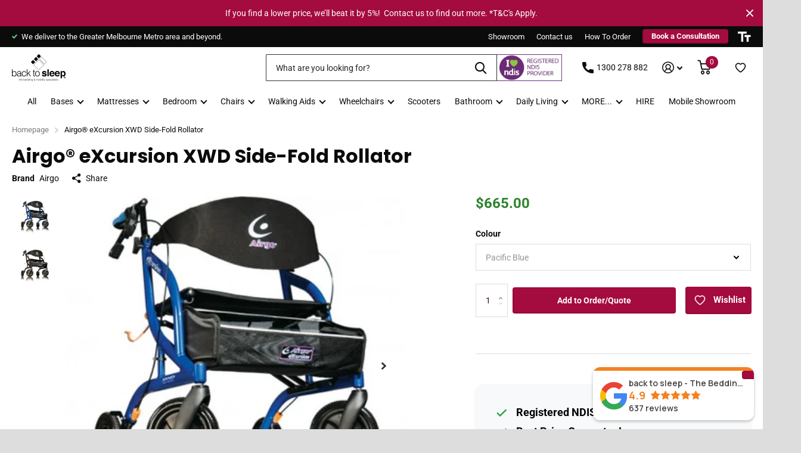

--- FILE ---
content_type: text/html; charset=utf-8
request_url: https://backtosleep.com.au/products/airgo-r-excursion-xwd-side-fold-rollator-pacific-blue
body_size: 31769
content:
<!doctype html>
<html lang="en-AU" data-theme="xtra" dir="ltr" class="no-js  ">
	<head>
<script>
  	window._usfGetProductDescription = 1
</script>


        <!-- Google Tag Manager Added by Robert Pascale 2023-03-24-->
        <script>(function(w,d,s,l,i){w[l]=w[l]||[];w[l].push({'gtm.start':
        new Date().getTime(),event:'gtm.js'});var f=d.getElementsByTagName(s)[0],
        j=d.createElement(s),dl=l!='dataLayer'?'&l='+l:'';j.async=true;j.src=
        'https://www.googletagmanager.com/gtm.js?id='+i+dl;f.parentNode.insertBefore(j,f);
        })(window,document,'script','dataLayer','GTM-5KFWDX');</script>
        <!-- End Google Tag Manager -->
        <!-- GSC Code-->
        <meta name="google-site-verification" content="oahUls6Xpjydzk1By52JTaGfWEZwyf-HvFO5Lv_NNgA" />
        <!-- Google Merchant Centre Added by Robert Pascale 2023-07-27-->
        <meta name="google-site-verification" content="9V_ACwTDa0CgNMEFJ_e2OujIUg1U08N7sczYvqDdovU" />
      
		<meta charset="utf-8">
		<meta http-equiv="x-ua-compatible" content="ie=edge">
        <meta name="google-site-verification" content="g3gCZPuDDy3-K0Ypc-qEFBA7UwBXSZqWbR9W_knMldo" />
		<title>Airgo® eXcursion XWD Side-Fold Rollator &ndash; Back to sleep</title><meta name="description" content="The ONLY 400 lb (181 kg) capacity extra-wide side-fold Rollator!At just 16.4 lb (7.4 kg) the Airgo® eXcursion™ XWD weighs up to 20% less than the competition while still providing peace of mind with industry leading stability. Easy to fold by just a pull of the strap Ultra-light frame makes lifting and storage simple E"><meta name="theme-color" content="">
		<meta name="MobileOptimized" content="320">
		<meta name="HandheldFriendly" content="true">
		<meta name="viewport" content="width=device-width, initial-scale=1, minimum-scale=1, maximum-scale=5, viewport-fit=cover, shrink-to-fit=no">
		<meta name="msapplication-config" content="//backtosleep.com.au/cdn/shop/t/51/assets/browserconfig.xml?v=52024572095365081671707881016">
		<link rel="canonical" href="https://backtosleep.com.au/products/airgo-r-excursion-xwd-side-fold-rollator-pacific-blue">
    <link rel="preconnect" href="https://cdn.shopify.com" crossorigin>
		<link rel="preconnect" href="https://fonts.shopifycdn.com" crossorigin><link rel="preload" as="style" href="//backtosleep.com.au/cdn/shop/t/51/assets/screen.css?v=30188339612750461731769137761">
		<link rel="preload" as="style" href="//backtosleep.com.au/cdn/shop/t/51/assets/screen-settings.css?v=9959257971788888811764037205">
		
		<link rel="preload" as="font" href="//backtosleep.com.au/cdn/fonts/poppins/poppins_n7.56758dcf284489feb014a026f3727f2f20a54626.woff2" type="font/woff2" crossorigin>
    <link rel="preload" as="font" href="//backtosleep.com.au/cdn/fonts/roboto/roboto_n4.2019d890f07b1852f56ce63ba45b2db45d852cba.woff2" type="font/woff2" crossorigin>
		<link rel="preload" as="font" href="//backtosleep.com.au/cdn/shop/t/51/assets/icomoon.woff2?v=142692698157823554481707881016" crossorigin>
		<link media="screen" rel="stylesheet" href="//backtosleep.com.au/cdn/shop/t/51/assets/screen.css?v=30188339612750461731769137761" id="core-css">
		
		<noscript><link rel="stylesheet" href="//backtosleep.com.au/cdn/shop/t/51/assets/async-menu.css?v=166168484747118419211733471058"></noscript><link media="screen" rel="stylesheet" href="//backtosleep.com.au/cdn/shop/t/51/assets/page-product.css?v=45184997565101531571707881016" id="product-css"><link media="screen" rel="stylesheet" href="//backtosleep.com.au/cdn/shop/t/51/assets/screen-settings.css?v=9959257971788888811764037205" id="custom-css">
<link rel="icon" href="//backtosleep.com.au/cdn/shop/files/favicon_1.png?crop=center&height=32&v=1665973362&width=32" type="image/png">
			<link rel="mask-icon" href="safari-pinned-tab.svg" color="#333333">
			<link rel="apple-touch-icon" href="apple-touch-icon.png"><link rel="manifest" href="//backtosleep.com.au/cdn/shop/t/51/assets/manifest.json?v=69675086569049310631707881016">
		<link rel="preconnect" href="//cdn.shopify.com">
		<script>document.documentElement.classList.remove('no-js'); document.documentElement.classList.add('js');</script>
		<meta name="msapplication-config" content="//backtosleep.com.au/cdn/shop/t/51/assets/browserconfig.xml?v=52024572095365081671707881016">
<meta property="og:title" content="Airgo® eXcursion XWD Side-Fold Rollator">
<meta property="og:type" content="product">
<meta property="og:description" content="The ONLY 400 lb (181 kg) capacity extra-wide side-fold Rollator!At just 16.4 lb (7.4 kg) the Airgo® eXcursion™ XWD weighs up to 20% less than the competition while still providing peace of mind with industry leading stability. Easy to fold by just a pull of the strap Ultra-light frame makes lifting and storage simple E">
<meta property="og:site_name" content="Back to sleep">
<meta property="og:url" content="https://backtosleep.com.au/products/airgo-r-excursion-xwd-side-fold-rollator-pacific-blue">

  
  <meta property="product:price:amount" content="$665.00">
  <meta property="og:price:amount" content="$665.00">
  <meta property="og:price:currency" content="AUD">
  <meta property="og:availability" content="instock" />

<meta property="og:image" content="//backtosleep.com.au/cdn/shop/files/700-928_m_xl-450x450.jpg?crop=center&height=500&v=1684899724&width=600">

<meta name="twitter:title" content="Airgo® eXcursion XWD Side-Fold Rollator">
<meta name="twitter:description" content="The ONLY 400 lb (181 kg) capacity extra-wide side-fold Rollator!At just 16.4 lb (7.4 kg) the Airgo® eXcursion™ XWD weighs up to 20% less than the competition while still providing peace of mind with industry leading stability. Easy to fold by just a pull of the strap Ultra-light frame makes lifting and storage simple E">
<meta name="twitter:site" content="Back to sleep">

<meta property="twitter:image" content="//backtosleep.com.au/cdn/shop/files/700-928_m_xl-450x450.jpg?crop=center&height=500&v=1684899724&width=600">
<script type="application/ld+json">
  [{
        "@context": "http://schema.org",
        "@type": "Product",
        "name": "Airgo® eXcursion XWD Side-Fold Rollator",
        "url": "https://backtosleep.com.au/products/airgo-r-excursion-xwd-side-fold-rollator-pacific-blue","brand": { "@type": "Brand", "name": "Airgo" },"description": "The ONLY 400 lb (181 kg) capacity extra-wide side-fold Rollator!At just 16.4 lb (7.4 kg) the Airgo® eXcursion™ XWD weighs up to 20% less than the competition while still providing peace of mind with industry leading stability.\n\nEasy to fold by just a pull of the strap\nUltra-light frame makes lifting and storage simple\nErgo-form handgrips fit comfortably and place your hand at a natural angle for better brake access\nPadded seat and backrest for added comfort\nLocks in open position for added safety\nReflective trim for added visibility in the dark\nEasy to activate hand brakes\n8” (20 cm) Comfort-Grip non-marring wheels are ideal for indoor \u0026amp; outdoor use\nTool-free brake adjustment\nReflective soft basket can be removed and is machine washable\nEasy set-up\nNet weight (without accessories): 16.4 lbs (7.4 kg)\nMaximum weight capacity: 400 lbs (181 kg)\n\nSpecifications\n\n\n\nHeight - for people of\nRollator height\nRollator seat height\nRollator width between arms\nRollator total width\nRollator depth\n\n\n\n5'- 6'2\"\n\n\n30\" - 36.5\"\n\n\n20\"\n\n\n19.5\"\n\n\n27\"\n\n\n28.5\"\n\n\n\n\n153 - 188 cm\n\n\n76 - 93 cm\n\n\n51 cm\n\n\n50 cm\n\n\n69 cm\n\n72 cm\n\n\n\n \nPlease note: User height range per model indicated above is a general recommendation based on ISO Standards. If more personalized recommendation is required consult a health professional.\nFolding the Airgo® eXcursion™\nBefore folding the Airgo® eXcursion, lock the Brakes by pushing down on the Brake Handles until you feel or hear the Brakes click into locked position. Pull the Folding Strap (G) located on the Seat to release the Safety Lock and initiate folding. The position of the front wheels should be aligned to allow the Rollator to fold completely.\nLifetime warranty on the frame, five (5) year warranty on brake handles, and 90 days on other parts and components.","image": "//backtosleep.com.au/cdn/shop/files/700-928_m_xl-450x450.jpg?crop=center&height=500&v=1684899724&width=600","gtin8": "135465","sku": "700-928","offers": {
          "@type": "Offer",
          "price": "665.00",
          "url": "https://backtosleep.com.au/products/airgo-r-excursion-xwd-side-fold-rollator-pacific-blue",
          "priceValidUntil": "2027-02-04",
          "priceCurrency": "AUD"}
      },{
      "@context": "http://schema.org",
      "@type": "WebSite",
      "url": "https://backtosleep.com.au/products/airgo-r-excursion-xwd-side-fold-rollator-pacific-blue",
      "name": "Back to sleep",
      "description": "The ONLY 400 lb (181 kg) capacity extra-wide side-fold Rollator!At just 16.4 lb (7.4 kg) the Airgo® eXcursion™ XWD weighs up to 20% less than the competition while still providing peace of mind with industry leading stability. Easy to fold by just a pull of the strap Ultra-light frame makes lifting and storage simple E"
    }
  ]
</script>
		<script>window.performance && window.performance.mark && window.performance.mark('shopify.content_for_header.start');</script><meta name="google-site-verification" content="n3Q42jykwn-Mdfics-d9kE5qgrJd8IUturG2v9Pf7lQ">
<meta name="facebook-domain-verification" content="b67bzrscjawgi2tcheb7csc4501gvi">
<meta id="shopify-digital-wallet" name="shopify-digital-wallet" content="/62776443070/digital_wallets/dialog">
<meta name="shopify-checkout-api-token" content="6d9ecddc9022861385ee979028fa06bd">
<link rel="alternate" type="application/json+oembed" href="https://backtosleep.com.au/products/airgo-r-excursion-xwd-side-fold-rollator-pacific-blue.oembed">
<script async="async" src="/checkouts/internal/preloads.js?locale=en-AU"></script>
<link rel="preconnect" href="https://shop.app" crossorigin="anonymous">
<script async="async" src="https://shop.app/checkouts/internal/preloads.js?locale=en-AU&shop_id=62776443070" crossorigin="anonymous"></script>
<script id="shopify-features" type="application/json">{"accessToken":"6d9ecddc9022861385ee979028fa06bd","betas":["rich-media-storefront-analytics"],"domain":"backtosleep.com.au","predictiveSearch":true,"shopId":62776443070,"locale":"en"}</script>
<script>var Shopify = Shopify || {};
Shopify.shop = "back-to-sleep-australia.myshopify.com";
Shopify.locale = "en";
Shopify.currency = {"active":"AUD","rate":"1.0"};
Shopify.country = "AU";
Shopify.theme = {"name":"DEV - Xtra-Reborn THQ | Reloading Brochures","id":135632814270,"schema_name":"Xtra","schema_version":"2.0.2","theme_store_id":1609,"role":"main"};
Shopify.theme.handle = "null";
Shopify.theme.style = {"id":null,"handle":null};
Shopify.cdnHost = "backtosleep.com.au/cdn";
Shopify.routes = Shopify.routes || {};
Shopify.routes.root = "/";</script>
<script type="module">!function(o){(o.Shopify=o.Shopify||{}).modules=!0}(window);</script>
<script>!function(o){function n(){var o=[];function n(){o.push(Array.prototype.slice.apply(arguments))}return n.q=o,n}var t=o.Shopify=o.Shopify||{};t.loadFeatures=n(),t.autoloadFeatures=n()}(window);</script>
<script>
  window.ShopifyPay = window.ShopifyPay || {};
  window.ShopifyPay.apiHost = "shop.app\/pay";
  window.ShopifyPay.redirectState = null;
</script>
<script id="shop-js-analytics" type="application/json">{"pageType":"product"}</script>
<script defer="defer" async type="module" src="//backtosleep.com.au/cdn/shopifycloud/shop-js/modules/v2/client.init-shop-cart-sync_BN7fPSNr.en.esm.js"></script>
<script defer="defer" async type="module" src="//backtosleep.com.au/cdn/shopifycloud/shop-js/modules/v2/chunk.common_Cbph3Kss.esm.js"></script>
<script defer="defer" async type="module" src="//backtosleep.com.au/cdn/shopifycloud/shop-js/modules/v2/chunk.modal_DKumMAJ1.esm.js"></script>
<script type="module">
  await import("//backtosleep.com.au/cdn/shopifycloud/shop-js/modules/v2/client.init-shop-cart-sync_BN7fPSNr.en.esm.js");
await import("//backtosleep.com.au/cdn/shopifycloud/shop-js/modules/v2/chunk.common_Cbph3Kss.esm.js");
await import("//backtosleep.com.au/cdn/shopifycloud/shop-js/modules/v2/chunk.modal_DKumMAJ1.esm.js");

  window.Shopify.SignInWithShop?.initShopCartSync?.({"fedCMEnabled":true,"windoidEnabled":true});

</script>
<script>
  window.Shopify = window.Shopify || {};
  if (!window.Shopify.featureAssets) window.Shopify.featureAssets = {};
  window.Shopify.featureAssets['shop-js'] = {"shop-cart-sync":["modules/v2/client.shop-cart-sync_CJVUk8Jm.en.esm.js","modules/v2/chunk.common_Cbph3Kss.esm.js","modules/v2/chunk.modal_DKumMAJ1.esm.js"],"init-fed-cm":["modules/v2/client.init-fed-cm_7Fvt41F4.en.esm.js","modules/v2/chunk.common_Cbph3Kss.esm.js","modules/v2/chunk.modal_DKumMAJ1.esm.js"],"init-shop-email-lookup-coordinator":["modules/v2/client.init-shop-email-lookup-coordinator_Cc088_bR.en.esm.js","modules/v2/chunk.common_Cbph3Kss.esm.js","modules/v2/chunk.modal_DKumMAJ1.esm.js"],"init-windoid":["modules/v2/client.init-windoid_hPopwJRj.en.esm.js","modules/v2/chunk.common_Cbph3Kss.esm.js","modules/v2/chunk.modal_DKumMAJ1.esm.js"],"shop-button":["modules/v2/client.shop-button_B0jaPSNF.en.esm.js","modules/v2/chunk.common_Cbph3Kss.esm.js","modules/v2/chunk.modal_DKumMAJ1.esm.js"],"shop-cash-offers":["modules/v2/client.shop-cash-offers_DPIskqss.en.esm.js","modules/v2/chunk.common_Cbph3Kss.esm.js","modules/v2/chunk.modal_DKumMAJ1.esm.js"],"shop-toast-manager":["modules/v2/client.shop-toast-manager_CK7RT69O.en.esm.js","modules/v2/chunk.common_Cbph3Kss.esm.js","modules/v2/chunk.modal_DKumMAJ1.esm.js"],"init-shop-cart-sync":["modules/v2/client.init-shop-cart-sync_BN7fPSNr.en.esm.js","modules/v2/chunk.common_Cbph3Kss.esm.js","modules/v2/chunk.modal_DKumMAJ1.esm.js"],"init-customer-accounts-sign-up":["modules/v2/client.init-customer-accounts-sign-up_CfPf4CXf.en.esm.js","modules/v2/client.shop-login-button_DeIztwXF.en.esm.js","modules/v2/chunk.common_Cbph3Kss.esm.js","modules/v2/chunk.modal_DKumMAJ1.esm.js"],"pay-button":["modules/v2/client.pay-button_CgIwFSYN.en.esm.js","modules/v2/chunk.common_Cbph3Kss.esm.js","modules/v2/chunk.modal_DKumMAJ1.esm.js"],"init-customer-accounts":["modules/v2/client.init-customer-accounts_DQ3x16JI.en.esm.js","modules/v2/client.shop-login-button_DeIztwXF.en.esm.js","modules/v2/chunk.common_Cbph3Kss.esm.js","modules/v2/chunk.modal_DKumMAJ1.esm.js"],"avatar":["modules/v2/client.avatar_BTnouDA3.en.esm.js"],"init-shop-for-new-customer-accounts":["modules/v2/client.init-shop-for-new-customer-accounts_CsZy_esa.en.esm.js","modules/v2/client.shop-login-button_DeIztwXF.en.esm.js","modules/v2/chunk.common_Cbph3Kss.esm.js","modules/v2/chunk.modal_DKumMAJ1.esm.js"],"shop-follow-button":["modules/v2/client.shop-follow-button_BRMJjgGd.en.esm.js","modules/v2/chunk.common_Cbph3Kss.esm.js","modules/v2/chunk.modal_DKumMAJ1.esm.js"],"checkout-modal":["modules/v2/client.checkout-modal_B9Drz_yf.en.esm.js","modules/v2/chunk.common_Cbph3Kss.esm.js","modules/v2/chunk.modal_DKumMAJ1.esm.js"],"shop-login-button":["modules/v2/client.shop-login-button_DeIztwXF.en.esm.js","modules/v2/chunk.common_Cbph3Kss.esm.js","modules/v2/chunk.modal_DKumMAJ1.esm.js"],"lead-capture":["modules/v2/client.lead-capture_DXYzFM3R.en.esm.js","modules/v2/chunk.common_Cbph3Kss.esm.js","modules/v2/chunk.modal_DKumMAJ1.esm.js"],"shop-login":["modules/v2/client.shop-login_CA5pJqmO.en.esm.js","modules/v2/chunk.common_Cbph3Kss.esm.js","modules/v2/chunk.modal_DKumMAJ1.esm.js"],"payment-terms":["modules/v2/client.payment-terms_BxzfvcZJ.en.esm.js","modules/v2/chunk.common_Cbph3Kss.esm.js","modules/v2/chunk.modal_DKumMAJ1.esm.js"]};
</script>
<script>(function() {
  var isLoaded = false;
  function asyncLoad() {
    if (isLoaded) return;
    isLoaded = true;
    var urls = ["https:\/\/app.testimonialhub.com\/shopifyapp\/showsrstemplate.js?shop=back-to-sleep-australia.myshopify.com","\/\/cdn.shopify.com\/s\/files\/1\/0257\/0108\/9360\/t\/85\/assets\/usf-license.js?shop=back-to-sleep-australia.myshopify.com","https:\/\/cdn-app.cart-bot.net\/public\/js\/append.js?shop=back-to-sleep-australia.myshopify.com","https:\/\/wishlist.kaktusapp.com\/storage\/js\/kaktus_wishlist-back-to-sleep-australia.myshopify.com.js?ver=102\u0026shop=back-to-sleep-australia.myshopify.com"];
    for (var i = 0; i < urls.length; i++) {
      var s = document.createElement('script');
      s.type = 'text/javascript';
      s.async = true;
      s.src = urls[i];
      var x = document.getElementsByTagName('script')[0];
      x.parentNode.insertBefore(s, x);
    }
  };
  if(window.attachEvent) {
    window.attachEvent('onload', asyncLoad);
  } else {
    window.addEventListener('load', asyncLoad, false);
  }
})();</script>
<script id="__st">var __st={"a":62776443070,"offset":39600,"reqid":"37c3b5e3-e5e5-41c8-be20-381110dcdb8c-1770109578","pageurl":"backtosleep.com.au\/products\/airgo-r-excursion-xwd-side-fold-rollator-pacific-blue","u":"3367dc5c5a36","p":"product","rtyp":"product","rid":7631709634750};</script>
<script>window.ShopifyPaypalV4VisibilityTracking = true;</script>
<script id="captcha-bootstrap">!function(){'use strict';const t='contact',e='account',n='new_comment',o=[[t,t],['blogs',n],['comments',n],[t,'customer']],c=[[e,'customer_login'],[e,'guest_login'],[e,'recover_customer_password'],[e,'create_customer']],r=t=>t.map((([t,e])=>`form[action*='/${t}']:not([data-nocaptcha='true']) input[name='form_type'][value='${e}']`)).join(','),a=t=>()=>t?[...document.querySelectorAll(t)].map((t=>t.form)):[];function s(){const t=[...o],e=r(t);return a(e)}const i='password',u='form_key',d=['recaptcha-v3-token','g-recaptcha-response','h-captcha-response',i],f=()=>{try{return window.sessionStorage}catch{return}},m='__shopify_v',_=t=>t.elements[u];function p(t,e,n=!1){try{const o=window.sessionStorage,c=JSON.parse(o.getItem(e)),{data:r}=function(t){const{data:e,action:n}=t;return t[m]||n?{data:e,action:n}:{data:t,action:n}}(c);for(const[e,n]of Object.entries(r))t.elements[e]&&(t.elements[e].value=n);n&&o.removeItem(e)}catch(o){console.error('form repopulation failed',{error:o})}}const l='form_type',E='cptcha';function T(t){t.dataset[E]=!0}const w=window,h=w.document,L='Shopify',v='ce_forms',y='captcha';let A=!1;((t,e)=>{const n=(g='f06e6c50-85a8-45c8-87d0-21a2b65856fe',I='https://cdn.shopify.com/shopifycloud/storefront-forms-hcaptcha/ce_storefront_forms_captcha_hcaptcha.v1.5.2.iife.js',D={infoText:'Protected by hCaptcha',privacyText:'Privacy',termsText:'Terms'},(t,e,n)=>{const o=w[L][v],c=o.bindForm;if(c)return c(t,g,e,D).then(n);var r;o.q.push([[t,g,e,D],n]),r=I,A||(h.body.append(Object.assign(h.createElement('script'),{id:'captcha-provider',async:!0,src:r})),A=!0)});var g,I,D;w[L]=w[L]||{},w[L][v]=w[L][v]||{},w[L][v].q=[],w[L][y]=w[L][y]||{},w[L][y].protect=function(t,e){n(t,void 0,e),T(t)},Object.freeze(w[L][y]),function(t,e,n,w,h,L){const[v,y,A,g]=function(t,e,n){const i=e?o:[],u=t?c:[],d=[...i,...u],f=r(d),m=r(i),_=r(d.filter((([t,e])=>n.includes(e))));return[a(f),a(m),a(_),s()]}(w,h,L),I=t=>{const e=t.target;return e instanceof HTMLFormElement?e:e&&e.form},D=t=>v().includes(t);t.addEventListener('submit',(t=>{const e=I(t);if(!e)return;const n=D(e)&&!e.dataset.hcaptchaBound&&!e.dataset.recaptchaBound,o=_(e),c=g().includes(e)&&(!o||!o.value);(n||c)&&t.preventDefault(),c&&!n&&(function(t){try{if(!f())return;!function(t){const e=f();if(!e)return;const n=_(t);if(!n)return;const o=n.value;o&&e.removeItem(o)}(t);const e=Array.from(Array(32),(()=>Math.random().toString(36)[2])).join('');!function(t,e){_(t)||t.append(Object.assign(document.createElement('input'),{type:'hidden',name:u})),t.elements[u].value=e}(t,e),function(t,e){const n=f();if(!n)return;const o=[...t.querySelectorAll(`input[type='${i}']`)].map((({name:t})=>t)),c=[...d,...o],r={};for(const[a,s]of new FormData(t).entries())c.includes(a)||(r[a]=s);n.setItem(e,JSON.stringify({[m]:1,action:t.action,data:r}))}(t,e)}catch(e){console.error('failed to persist form',e)}}(e),e.submit())}));const S=(t,e)=>{t&&!t.dataset[E]&&(n(t,e.some((e=>e===t))),T(t))};for(const o of['focusin','change'])t.addEventListener(o,(t=>{const e=I(t);D(e)&&S(e,y())}));const B=e.get('form_key'),M=e.get(l),P=B&&M;t.addEventListener('DOMContentLoaded',(()=>{const t=y();if(P)for(const e of t)e.elements[l].value===M&&p(e,B);[...new Set([...A(),...v().filter((t=>'true'===t.dataset.shopifyCaptcha))])].forEach((e=>S(e,t)))}))}(h,new URLSearchParams(w.location.search),n,t,e,['guest_login'])})(!0,!0)}();</script>
<script integrity="sha256-4kQ18oKyAcykRKYeNunJcIwy7WH5gtpwJnB7kiuLZ1E=" data-source-attribution="shopify.loadfeatures" defer="defer" src="//backtosleep.com.au/cdn/shopifycloud/storefront/assets/storefront/load_feature-a0a9edcb.js" crossorigin="anonymous"></script>
<script crossorigin="anonymous" defer="defer" src="//backtosleep.com.au/cdn/shopifycloud/storefront/assets/shopify_pay/storefront-65b4c6d7.js?v=20250812"></script>
<script data-source-attribution="shopify.dynamic_checkout.dynamic.init">var Shopify=Shopify||{};Shopify.PaymentButton=Shopify.PaymentButton||{isStorefrontPortableWallets:!0,init:function(){window.Shopify.PaymentButton.init=function(){};var t=document.createElement("script");t.src="https://backtosleep.com.au/cdn/shopifycloud/portable-wallets/latest/portable-wallets.en.js",t.type="module",document.head.appendChild(t)}};
</script>
<script data-source-attribution="shopify.dynamic_checkout.buyer_consent">
  function portableWalletsHideBuyerConsent(e){var t=document.getElementById("shopify-buyer-consent"),n=document.getElementById("shopify-subscription-policy-button");t&&n&&(t.classList.add("hidden"),t.setAttribute("aria-hidden","true"),n.removeEventListener("click",e))}function portableWalletsShowBuyerConsent(e){var t=document.getElementById("shopify-buyer-consent"),n=document.getElementById("shopify-subscription-policy-button");t&&n&&(t.classList.remove("hidden"),t.removeAttribute("aria-hidden"),n.addEventListener("click",e))}window.Shopify?.PaymentButton&&(window.Shopify.PaymentButton.hideBuyerConsent=portableWalletsHideBuyerConsent,window.Shopify.PaymentButton.showBuyerConsent=portableWalletsShowBuyerConsent);
</script>
<script data-source-attribution="shopify.dynamic_checkout.cart.bootstrap">document.addEventListener("DOMContentLoaded",(function(){function t(){return document.querySelector("shopify-accelerated-checkout-cart, shopify-accelerated-checkout")}if(t())Shopify.PaymentButton.init();else{new MutationObserver((function(e,n){t()&&(Shopify.PaymentButton.init(),n.disconnect())})).observe(document.body,{childList:!0,subtree:!0})}}));
</script>
<link id="shopify-accelerated-checkout-styles" rel="stylesheet" media="screen" href="https://backtosleep.com.au/cdn/shopifycloud/portable-wallets/latest/accelerated-checkout-backwards-compat.css" crossorigin="anonymous">
<style id="shopify-accelerated-checkout-cart">
        #shopify-buyer-consent {
  margin-top: 1em;
  display: inline-block;
  width: 100%;
}

#shopify-buyer-consent.hidden {
  display: none;
}

#shopify-subscription-policy-button {
  background: none;
  border: none;
  padding: 0;
  text-decoration: underline;
  font-size: inherit;
  cursor: pointer;
}

#shopify-subscription-policy-button::before {
  box-shadow: none;
}

      </style>

<script>window.performance && window.performance.mark && window.performance.mark('shopify.content_for_header.end');</script>
<script>window._usfTheme={
    id:135632814270,
    name:"Xtra",
    version:"2.0.2",
    vendor:"Someone You Know",
    applied:1,
    assetUrl:"//backtosleep.com.au/cdn/shop/t/51/assets/usf-boot.js?v=62884031734957539531769735027"
};
window._usfCustomerTags = null;
window._usfCollectionId = null;
window._usfCollectionDefaultSort = null;
window._usfLocale = "en";
window._usfRootUrl = "\/";
window.usf = {
  settings: {"online":1,"version":"1.0.2.4112","shop":"back-to-sleep-australia.myshopify.com","siteId":"775fffbf-90ff-4d85-85eb-bbc5318638d1","resUrl":"//cdn.shopify.com/s/files/1/0257/0108/9360/t/85/assets/","analyticsApiUrl":"https://svc-16-analytics-usf.hotyon.com/set","searchSvcUrl":"https://svc-16-usf.hotyon.com/","enabledPlugins":["preview-usf"],"showGotoTop":1,"mobileBreakpoint":767,"decimals":2,"useTrailingZeros":1,"decimalDisplay":".","thousandSeparator":",","currency":"AUD","priceLongFormat":"${0} AUD","priceFormat":"${0}","plugins":{},"revision":86784754,"filters":{"filtersHorzStyle":"default","filtersHorzPosition":"left","filtersMobileStyle":"default"},"instantSearch":{"online":1,"searchBoxSelector":"input[name=q]","numOfSuggestions":6,"numOfProductMatches":6,"numOfCollections":4,"numOfPages":4,"layout":"two-columns","productDisplayType":"list","productColumnPosition":"left","productsPerRow":2,"showPopularProducts":1,"numOfPopularProducts":6,"numOfRecentSearches":5},"search":{"online":1,"sortFields":["r","title","-title","date","-date","price","-price","percentSale","-percentSale","-discount"],"searchResultsUrl":"/pages/search-results-1","more":"more","itemsPerPage":28,"imageSizeType":"fixed","imageSize":"600,350","showSearchInputOnSearchPage":1,"showAltImage":1,"showVendor":1,"showSale":1,"showSoldOut":1,"canChangeUrl":1},"collections":{"online":1,"collectionsPageUrl":"/pages/collections"},"filterNavigation":{"showFilterArea":1,"showProductCount":1},"translation_en":{"search":"Search","latestSearches":"Latest searches","popularSearches":"Popular searches","viewAllResultsFor":"view all results for <span class=\"usf-highlight\">{0}</span>","viewAllResults":"view all results","noMatchesFoundFor":"No matches found for \"<b>{0}</b>\". Please try again with a different term.","productSearchResultWithTermSummary":"<b>{0}</b> results for '<b>{1}</b>'","productSearchResultSummary":"<b>{0}</b> products","productSearchNoResults":"<h2>No matching for '<b>{0}</b>'.</h2><p>But don't give up - check the filters, spelling or try less specific search terms.</p>","productSearchNoResultsEmptyTerm":"<h2>No results found.</h2><p>But don't give up - check the filters or try less specific terms.</p>","clearAll":"Clear all","clear":"Clear","clearAllFilters":"Clear all filters","clearFiltersBy":"Clear filters by {0}","filterBy":"Filter by {0}","sort":"Sort","sortBy_r":"Relevance","sortBy_title":"Title: A-Z","sortBy_-title":"Title: Z-A","sortBy_date":"Date: Old to New","sortBy_-date":"Date: New to Old","sortBy_price":"Price: Low to High","sortBy_-price":"Price: High to Low","sortBy_percentSale":"Percent sales: Low to High","sortBy_-percentSale":"Percent sales: High to Low","sortBy_-discount":"Discount: High to Low","sortBy_bestselling":"Best selling","sortBy_-available":"Inventory: High to Low","sortBy_producttype":"Product Type: A-Z","sortBy_-producttype":"Product Type: Z-A","sortBy_random":"Random","filters":"Filters","filterOptions":"Filter options","clearFilterOptions":"Clear all filter options","youHaveViewed":"You've viewed {0} of {1} products","loadMore":"Load more","loadPrev":"Load previous","productMatches":"Product matches","trending":"Trending","didYouMean":"Sorry, nothing found for '<b>{0}</b>'.<br>Did you mean '<b>{1}</b>'?","searchSuggestions":"Search suggestions","popularSearch":"Popular search","quantity":"Quantity","selectedVariantNotAvailable":"The selected variant is not available.","addToCart":"Add to quote","seeFullDetails":"See full details","chooseOptions":"Choose options","quickView":"Quick view","sale":"Sale","save":"Save","soldOut":"Sold out","viewItems":"View items","more":"More","all":"All","prevPage":"Previous page","gotoPage":"Go to page {0}","nextPage":"Next page","from":"From","collections":"Collections","pages":"Pages","sortBy_option:Colour":"Colour: A-Z","sortBy_-option:Colour":"Colour: Z-A","sortBy_option:Size":"Size: A-Z","sortBy_-option:Size":"Size: Z-A","sortBy_metafield:spec.moving_claws":"spec.moving_claws: Low to High","sortBy_-metafield:spec.moving_claws":"spec.moving_claws: High to Low","sortBy_metafield:spec.wheel_size":"spec.wheel_size: Low to High","sortBy_-metafield:spec.wheel_size":"spec.wheel_size: High to Low","sortBy_varMetafield:spec.motors":"spec.motors: Low to High","sortBy_-varMetafield:spec.motors":"spec.motors: High to Low","sortBy_metafield:spec.length":"spec.length: Low to High","sortBy_-metafield:spec.length":"spec.length: High to Low","sortBy_metafield:spec.absorbancy":"spec.absorbancy: Low to High","sortBy_-metafield:spec.absorbancy":"spec.absorbancy: High to Low","sortBy_varMetafield:spec.swl":"spec.swl: Low to High","sortBy_-varMetafield:spec.swl":"spec.swl: High to Low","sortBy_varMetafield:spec.min_height":"spec.min_height: Low to High","sortBy_-varMetafield:spec.min_height":"spec.min_height: High to Low","sortBy_varMetafield:spec.max_height":"spec.max_height: Low to High","sortBy_-varMetafield:spec.max_height":"spec.max_height: High to Low","sortBy_varMetafield:spec.length":"spec.length: Low to High","sortBy_-varMetafield:spec.length":"spec.length: High to Low","sortBy_varMetafield:spec.depth":"spec.depth: Low to High","sortBy_-varMetafield:spec.depth":"spec.depth: High to Low","sortBy_varMetafield:spec.width":"spec.width: Low to High","sortBy_-varMetafield:spec.width":"spec.width: High to Low","sortBy_varMetafield:spec.arm_width":"spec.arm_width: Low to High","sortBy_-varMetafield:spec.arm_width":"spec.arm_width: High to Low","sortBy_varMetafield:spec.product_weight":"spec.product_weight: Low to High","sortBy_-varMetafield:spec.product_weight":"spec.product_weight: High to Low","sortBy_varMetafield:spec.thickness":"spec.thickness: Low to High","sortBy_-varMetafield:spec.thickness":"spec.thickness: High o Low","sortBy_varMetafield:spec.height":"spec.height: Low to High","sortBy_-varMetafield:spec.height":"spec.height: High to Low","sortBy_varMetafield:spec.seat_width":"spec.seat_width: A-Z","sortBy_-varMetafield:spec.seat_width":"spec.seat_width: Z-A","sortBy_varMetafield:spec.min_clearance":"spec.min_clearance: Low to High","sortBy_-varMetafield:spec.min_clearance":"spec.min_clearance: High to Low","sortBy_varMetafield:spec.seat_height":"spec.seat_height: Low to High","sortBy_-varMetafield:spec.seat_height":"spec.seat_height: High to Low","sortBy_varMetafield:spec.seat_depth":"spec.seat_depth: Low to High","sortBy_-varMetafield:spec.seat_depth":"spec.seat_depth: High to Low","sortBy_varMetafield:custom.suppliername":"custom.suppliername: A-Z","sortBy_-varMetafield:custom.suppliername":"custom.suppliername: Z-A","sortBy_varMetafield:spec.product_width":"spec.product_width: Low to High","sortBy_-varMetafield:spec.product_width":"spec.product_width: High to Low","sortBy_varMetafield:spec.seat_height_minimum":"spec.seat_height_minimum: Low to High","sortBy_-varMetafield:spec.seat_height_minimum":"spec.seat_height_minimum: High to Low","sortBy_varMetafield:spec.seat_height_maximum":"spec.seat_height_maximum: Low to High","sortBy_-varMetafield:spec.seat_height_maximum":"spec.seat_height_maximum: High to Low"}}
}
</script>
<script src="//backtosleep.com.au/cdn/shop/t/51/assets/usf-boot.js?v=62884031734957539531769735027" async></script>

		<script id="timelyScript" src="//book.gettimely.com/widget/book-button-v1.5.js"></script>

<script type="text/javascript" src="https://cdn.grw.reputon.com/assets/widget.js?shop=back-to-sleep-australia.myshopify.com" defer></script>
<div class="reputon-google-reviews-widget" data-content-index="1" data-theme="light" data-type="basic" data-minimize="false" data-sticky="true" data-position-vertical="bottom" data-position-horizontal="right"></div>
<!--
<div class="tr-widget" data-id="4621" data-view="badge" data-lang=""><a href="https://trust.reviews/" class="trcr" target="_blank">Powered by <span>Trust.Reviews</span></a></div><script type="text/javascript" src="https://cdn.trust.reviews/widget/embed.min.js" defer=""></script> -->

      <script type="application/ld+json">
{
"@context": "http://schema.org",
"@type": "LocalBusiness",
"description": "Back to sleep® help people to sleep better, live better® offering a vast range of HiLo adjustable beds, mattresses, lift recliner chairs along with access to over 75,000 mobility and assistive technology products. We provide a 100% COMPLIMENTARY and obligation FREE one-on-one consultation with trained healthcare professionals (Greek and Mandarin-speaking consultants available). Proudly a registered provider for the National Disability Insurance Scheme (NDIS) we are also service providers for the Department of Veterans Affairs'(DVA), Transport Accident Commission (TAC), the State-wide Equipment Program (SWEP) To book a complimentary consultation in our private Balwyn (VIC) showroom visit our website or phone our friendly team.",
"name": "back to sleep - The Bedding and Mobility Specialists Melbourne",
"telephone": "1300 854 557",
"image": "https://backtosleep.com.au/cdn/shop/files/back-to-sleep-bedding-mobility-specialist.png?pad_color=fff&v=1732521423&width=720",
"address": {
"@type": "PostalAddress",
"addressCountry": "AU",
"addressRegion": "VIC",
"addressLocality": "Balwyn",
"postalCode":"3103",
"streetAddress": "313-315 Whitehorse Rd"
},
"openingHours": "Mo,Tu,We,Th,Fr 09:00-16:00",
"geo": {
"@type": "GeoCoordinates",
"latitude": "-37.81244314799901",
"longitude": "145.07980190609229"
},
 "aggregateRating": {
    "@type": "AggregateRating",
    "ratingValue": "4.9",
    "reviewCount": "554"
  },
"sameAs" : [ 
"https://www.facebook.com/backtosleepaustralia/",
"https://www.instagram.com/backtosleepaustralia/"
]
}
</script>
<script type="application/ld+json">
{ 
  "@context": "http://schema.org", 
  "@type": "WebSite", 
  "url": "https://backtosleep.com.au/", 
  "name": "back to sleep",
  "description": "Back to sleep – The Bedding and Mobility Specialists",
 "potentialAction": {
        "@type": "SearchAction",
        "target": "https://backtosleep.com.au/search?q={search_term_string}",
        "query-input": "required name=search_term_string"
      } 
    }
</script>
          <script type="text/javascript">
    document.addEventListener('DOMContentLoaded', function() {
        function toggleElements(...elementIds) {
            elementIds.forEach(id => {
                const element = document.getElementById(id);
                if (element) {
                    const displayStyle = window.getComputedStyle(element).display;
                    element.style.display = displayStyle === 'none' ? 'inline-block' : 'none';
                }
            });
        }

        const showMoreButton = document.getElementById('show-more');
        if (showMoreButton) {
            showMoreButton.addEventListener('click', function() {
                toggleElements('read-more', 'show-more');
            });
        }

        const hideLessButton = document.getElementById('hide-less');
        if (hideLessButton) {
            hideLessButton.addEventListener('click', function() {
                toggleElements('read-more', 'show-more');
            });
        }

        const showLinksButton = document.getElementById('show-links');
        if (showLinksButton) {
            showLinksButton.addEventListener('click', function() {
                toggleElements('popular-searches', 'show-links', 'hide-links');
            });
        }

        const hideLinksButton = document.getElementById('hide-links');
        if (hideLinksButton) {
            hideLinksButton.addEventListener('click', function() {
                toggleElements('popular-searches', 'show-links', 'hide-links');
            });
        }
    });
  </script>
       
  <script>
  document.addEventListener("DOMContentLoaded", function() {
    var footerElements = document.querySelectorAll(".fpfooter");
    
    var targetNav = document.querySelector("#shopify-section-footer > nav");
    
    footerElements.forEach(function(elem) {
      targetNav.appendChild(elem);
    });
  });
  </script>

  <div class="fpfooter">
    <div id="popular-searches">
            <li><a href="/collections/pressure-care-mattresses">Pressure Mattress</a></li>
<li><a href="/collections/scooters">Mobility Scooter Melbourne</a></li>
<li><a href="/collections/mattresses">Back Pain Mattress</a></li>
<li><a href="/collections/mobility">Mobility Walking Aids</a></li>
<li><a href="/collections/rollators-walkers">Walker With Seat</a></li>
<li><a href="/collections/walking-frames">Walking Frames</a></li>
<li><a href="/collections/walking-sticks">Walking Sticks</a></li>
<li><a href="/pages/ndis-sleeping-solutions">NDIS Bedding</a></li>
<li><a href="/collections/manual-wheelchairs">Manual Wheelchair</a></li>
<li><a href="/collections/electric-wheelchairs">Electric Wheelchair</a></li>
<li><a href="/collections/wheelchairs">Mobility Wheelchair Melbourne</a></li>
<li><a href="/collections/height-adjustable-chairs">Height Adjustable Chair</a></li>
<li><a href="/collections/lift-recliners">Lift Chairs For Elderly</a></li>
<li><a href="/collections/hilo">Hi Lo Bed</a></li>

      </div>
  </div>

  <style>
      #popular-searches, #hide-links, #read-more {display:none;}

      #popular-searches li {
    list-style-type: none;
  }
    
      #nav li.sub-static {
        display: flex;
        align-items: center;
        cursor: pointer;
      }
      
      #nav li.sub-static::after {
        content: '' !important;
        display: inline-block !important;
        border-style: solid !important;
        border-width: 0 2px 2px 0 !important;
        padding: 3px !important;
        margin-left: 8px;
        margin-top: -3px;
        transform: rotate(45deg);
        transition: transform 0.3s ease-in-out;
      }
      
      #nav li.sub-static:hover::after {
        transform: rotate(-135deg) !important;
      }
    
      p.f8pr-price.price .old-price{
        font-size: 16px  !important;
      }
      p.f8pr-price.price{
        font-size: 24px !important;
        color: #2f832f  !important;
      }

      /* .m6lm.high p, .m6lm.high span, .m6lm.high b, .m6lm.high strong{
        font-size: 18px;
      } */
      .template-product .tabs-inner, .template-product .accordion-a, .template-product summary span {
          font-size: 18px !important;
      }

      @media(max-width: 575px){
          .template-product .tabs-inner, .template-product .accordion-a, .template-product summary span {
              font-size: 18px !important;
          }
    
      }

  </style>

	<script src="https://cdn.shopify.com/extensions/019c054c-acaf-7202-a148-d081d9164e97/shopify-cli-157/assets/reputon-google-carousel-widget.js" type="text/javascript" defer="defer"></script>
<link href="https://monorail-edge.shopifysvc.com" rel="dns-prefetch">
<script>(function(){if ("sendBeacon" in navigator && "performance" in window) {try {var session_token_from_headers = performance.getEntriesByType('navigation')[0].serverTiming.find(x => x.name == '_s').description;} catch {var session_token_from_headers = undefined;}var session_cookie_matches = document.cookie.match(/_shopify_s=([^;]*)/);var session_token_from_cookie = session_cookie_matches && session_cookie_matches.length === 2 ? session_cookie_matches[1] : "";var session_token = session_token_from_headers || session_token_from_cookie || "";function handle_abandonment_event(e) {var entries = performance.getEntries().filter(function(entry) {return /monorail-edge.shopifysvc.com/.test(entry.name);});if (!window.abandonment_tracked && entries.length === 0) {window.abandonment_tracked = true;var currentMs = Date.now();var navigation_start = performance.timing.navigationStart;var payload = {shop_id: 62776443070,url: window.location.href,navigation_start,duration: currentMs - navigation_start,session_token,page_type: "product"};window.navigator.sendBeacon("https://monorail-edge.shopifysvc.com/v1/produce", JSON.stringify({schema_id: "online_store_buyer_site_abandonment/1.1",payload: payload,metadata: {event_created_at_ms: currentMs,event_sent_at_ms: currentMs}}));}}window.addEventListener('pagehide', handle_abandonment_event);}}());</script>
<script id="web-pixels-manager-setup">(function e(e,d,r,n,o){if(void 0===o&&(o={}),!Boolean(null===(a=null===(i=window.Shopify)||void 0===i?void 0:i.analytics)||void 0===a?void 0:a.replayQueue)){var i,a;window.Shopify=window.Shopify||{};var t=window.Shopify;t.analytics=t.analytics||{};var s=t.analytics;s.replayQueue=[],s.publish=function(e,d,r){return s.replayQueue.push([e,d,r]),!0};try{self.performance.mark("wpm:start")}catch(e){}var l=function(){var e={modern:/Edge?\/(1{2}[4-9]|1[2-9]\d|[2-9]\d{2}|\d{4,})\.\d+(\.\d+|)|Firefox\/(1{2}[4-9]|1[2-9]\d|[2-9]\d{2}|\d{4,})\.\d+(\.\d+|)|Chrom(ium|e)\/(9{2}|\d{3,})\.\d+(\.\d+|)|(Maci|X1{2}).+ Version\/(15\.\d+|(1[6-9]|[2-9]\d|\d{3,})\.\d+)([,.]\d+|)( \(\w+\)|)( Mobile\/\w+|) Safari\/|Chrome.+OPR\/(9{2}|\d{3,})\.\d+\.\d+|(CPU[ +]OS|iPhone[ +]OS|CPU[ +]iPhone|CPU IPhone OS|CPU iPad OS)[ +]+(15[._]\d+|(1[6-9]|[2-9]\d|\d{3,})[._]\d+)([._]\d+|)|Android:?[ /-](13[3-9]|1[4-9]\d|[2-9]\d{2}|\d{4,})(\.\d+|)(\.\d+|)|Android.+Firefox\/(13[5-9]|1[4-9]\d|[2-9]\d{2}|\d{4,})\.\d+(\.\d+|)|Android.+Chrom(ium|e)\/(13[3-9]|1[4-9]\d|[2-9]\d{2}|\d{4,})\.\d+(\.\d+|)|SamsungBrowser\/([2-9]\d|\d{3,})\.\d+/,legacy:/Edge?\/(1[6-9]|[2-9]\d|\d{3,})\.\d+(\.\d+|)|Firefox\/(5[4-9]|[6-9]\d|\d{3,})\.\d+(\.\d+|)|Chrom(ium|e)\/(5[1-9]|[6-9]\d|\d{3,})\.\d+(\.\d+|)([\d.]+$|.*Safari\/(?![\d.]+ Edge\/[\d.]+$))|(Maci|X1{2}).+ Version\/(10\.\d+|(1[1-9]|[2-9]\d|\d{3,})\.\d+)([,.]\d+|)( \(\w+\)|)( Mobile\/\w+|) Safari\/|Chrome.+OPR\/(3[89]|[4-9]\d|\d{3,})\.\d+\.\d+|(CPU[ +]OS|iPhone[ +]OS|CPU[ +]iPhone|CPU IPhone OS|CPU iPad OS)[ +]+(10[._]\d+|(1[1-9]|[2-9]\d|\d{3,})[._]\d+)([._]\d+|)|Android:?[ /-](13[3-9]|1[4-9]\d|[2-9]\d{2}|\d{4,})(\.\d+|)(\.\d+|)|Mobile Safari.+OPR\/([89]\d|\d{3,})\.\d+\.\d+|Android.+Firefox\/(13[5-9]|1[4-9]\d|[2-9]\d{2}|\d{4,})\.\d+(\.\d+|)|Android.+Chrom(ium|e)\/(13[3-9]|1[4-9]\d|[2-9]\d{2}|\d{4,})\.\d+(\.\d+|)|Android.+(UC? ?Browser|UCWEB|U3)[ /]?(15\.([5-9]|\d{2,})|(1[6-9]|[2-9]\d|\d{3,})\.\d+)\.\d+|SamsungBrowser\/(5\.\d+|([6-9]|\d{2,})\.\d+)|Android.+MQ{2}Browser\/(14(\.(9|\d{2,})|)|(1[5-9]|[2-9]\d|\d{3,})(\.\d+|))(\.\d+|)|K[Aa][Ii]OS\/(3\.\d+|([4-9]|\d{2,})\.\d+)(\.\d+|)/},d=e.modern,r=e.legacy,n=navigator.userAgent;return n.match(d)?"modern":n.match(r)?"legacy":"unknown"}(),u="modern"===l?"modern":"legacy",c=(null!=n?n:{modern:"",legacy:""})[u],f=function(e){return[e.baseUrl,"/wpm","/b",e.hashVersion,"modern"===e.buildTarget?"m":"l",".js"].join("")}({baseUrl:d,hashVersion:r,buildTarget:u}),m=function(e){var d=e.version,r=e.bundleTarget,n=e.surface,o=e.pageUrl,i=e.monorailEndpoint;return{emit:function(e){var a=e.status,t=e.errorMsg,s=(new Date).getTime(),l=JSON.stringify({metadata:{event_sent_at_ms:s},events:[{schema_id:"web_pixels_manager_load/3.1",payload:{version:d,bundle_target:r,page_url:o,status:a,surface:n,error_msg:t},metadata:{event_created_at_ms:s}}]});if(!i)return console&&console.warn&&console.warn("[Web Pixels Manager] No Monorail endpoint provided, skipping logging."),!1;try{return self.navigator.sendBeacon.bind(self.navigator)(i,l)}catch(e){}var u=new XMLHttpRequest;try{return u.open("POST",i,!0),u.setRequestHeader("Content-Type","text/plain"),u.send(l),!0}catch(e){return console&&console.warn&&console.warn("[Web Pixels Manager] Got an unhandled error while logging to Monorail."),!1}}}}({version:r,bundleTarget:l,surface:e.surface,pageUrl:self.location.href,monorailEndpoint:e.monorailEndpoint});try{o.browserTarget=l,function(e){var d=e.src,r=e.async,n=void 0===r||r,o=e.onload,i=e.onerror,a=e.sri,t=e.scriptDataAttributes,s=void 0===t?{}:t,l=document.createElement("script"),u=document.querySelector("head"),c=document.querySelector("body");if(l.async=n,l.src=d,a&&(l.integrity=a,l.crossOrigin="anonymous"),s)for(var f in s)if(Object.prototype.hasOwnProperty.call(s,f))try{l.dataset[f]=s[f]}catch(e){}if(o&&l.addEventListener("load",o),i&&l.addEventListener("error",i),u)u.appendChild(l);else{if(!c)throw new Error("Did not find a head or body element to append the script");c.appendChild(l)}}({src:f,async:!0,onload:function(){if(!function(){var e,d;return Boolean(null===(d=null===(e=window.Shopify)||void 0===e?void 0:e.analytics)||void 0===d?void 0:d.initialized)}()){var d=window.webPixelsManager.init(e)||void 0;if(d){var r=window.Shopify.analytics;r.replayQueue.forEach((function(e){var r=e[0],n=e[1],o=e[2];d.publishCustomEvent(r,n,o)})),r.replayQueue=[],r.publish=d.publishCustomEvent,r.visitor=d.visitor,r.initialized=!0}}},onerror:function(){return m.emit({status:"failed",errorMsg:"".concat(f," has failed to load")})},sri:function(e){var d=/^sha384-[A-Za-z0-9+/=]+$/;return"string"==typeof e&&d.test(e)}(c)?c:"",scriptDataAttributes:o}),m.emit({status:"loading"})}catch(e){m.emit({status:"failed",errorMsg:(null==e?void 0:e.message)||"Unknown error"})}}})({shopId: 62776443070,storefrontBaseUrl: "https://backtosleep.com.au",extensionsBaseUrl: "https://extensions.shopifycdn.com/cdn/shopifycloud/web-pixels-manager",monorailEndpoint: "https://monorail-edge.shopifysvc.com/unstable/produce_batch",surface: "storefront-renderer",enabledBetaFlags: ["2dca8a86"],webPixelsConfigList: [{"id":"654213310","configuration":"{\"accountID\":\"123\"}","eventPayloadVersion":"v1","runtimeContext":"STRICT","scriptVersion":"eb1166c0ae0c2c74c83102c0b7943a2f","type":"APP","apiClientId":47242248193,"privacyPurposes":["ANALYTICS","MARKETING","SALE_OF_DATA"],"dataSharingAdjustments":{"protectedCustomerApprovalScopes":["read_customer_personal_data"]}},{"id":"526287038","configuration":"{\"config\":\"{\\\"google_tag_ids\\\":[\\\"G-ESD1E1KZNB\\\",\\\"GT-PBS83JN\\\"],\\\"target_country\\\":\\\"AU\\\",\\\"gtag_events\\\":[{\\\"type\\\":\\\"search\\\",\\\"action_label\\\":\\\"G-ESD1E1KZNB\\\"},{\\\"type\\\":\\\"begin_checkout\\\",\\\"action_label\\\":\\\"G-ESD1E1KZNB\\\"},{\\\"type\\\":\\\"view_item\\\",\\\"action_label\\\":[\\\"G-ESD1E1KZNB\\\",\\\"MC-P3L6JJSCSK\\\"]},{\\\"type\\\":\\\"purchase\\\",\\\"action_label\\\":[\\\"G-ESD1E1KZNB\\\",\\\"MC-P3L6JJSCSK\\\"]},{\\\"type\\\":\\\"page_view\\\",\\\"action_label\\\":[\\\"G-ESD1E1KZNB\\\",\\\"MC-P3L6JJSCSK\\\"]},{\\\"type\\\":\\\"add_payment_info\\\",\\\"action_label\\\":\\\"G-ESD1E1KZNB\\\"},{\\\"type\\\":\\\"add_to_cart\\\",\\\"action_label\\\":\\\"G-ESD1E1KZNB\\\"}],\\\"enable_monitoring_mode\\\":false}\"}","eventPayloadVersion":"v1","runtimeContext":"OPEN","scriptVersion":"b2a88bafab3e21179ed38636efcd8a93","type":"APP","apiClientId":1780363,"privacyPurposes":[],"dataSharingAdjustments":{"protectedCustomerApprovalScopes":["read_customer_address","read_customer_email","read_customer_name","read_customer_personal_data","read_customer_phone"]}},{"id":"295272638","configuration":"{\"pixel_id\":\"491052404387656\",\"pixel_type\":\"facebook_pixel\",\"metaapp_system_user_token\":\"-\"}","eventPayloadVersion":"v1","runtimeContext":"OPEN","scriptVersion":"ca16bc87fe92b6042fbaa3acc2fbdaa6","type":"APP","apiClientId":2329312,"privacyPurposes":["ANALYTICS","MARKETING","SALE_OF_DATA"],"dataSharingAdjustments":{"protectedCustomerApprovalScopes":["read_customer_address","read_customer_email","read_customer_name","read_customer_personal_data","read_customer_phone"]}},{"id":"shopify-app-pixel","configuration":"{}","eventPayloadVersion":"v1","runtimeContext":"STRICT","scriptVersion":"0450","apiClientId":"shopify-pixel","type":"APP","privacyPurposes":["ANALYTICS","MARKETING"]},{"id":"shopify-custom-pixel","eventPayloadVersion":"v1","runtimeContext":"LAX","scriptVersion":"0450","apiClientId":"shopify-pixel","type":"CUSTOM","privacyPurposes":["ANALYTICS","MARKETING"]}],isMerchantRequest: false,initData: {"shop":{"name":"Back to sleep","paymentSettings":{"currencyCode":"AUD"},"myshopifyDomain":"back-to-sleep-australia.myshopify.com","countryCode":"AU","storefrontUrl":"https:\/\/backtosleep.com.au"},"customer":null,"cart":null,"checkout":null,"productVariants":[{"price":{"amount":665.0,"currencyCode":"AUD"},"product":{"title":"Airgo® eXcursion XWD Side-Fold Rollator","vendor":"Airgo","id":"7631709634750","untranslatedTitle":"Airgo® eXcursion XWD Side-Fold Rollator","url":"\/products\/airgo-r-excursion-xwd-side-fold-rollator-pacific-blue","type":"Mobility - Rollators\/Walkers"},"id":"42746827112638","image":{"src":"\/\/backtosleep.com.au\/cdn\/shop\/files\/700-928_m_xl-450x450.jpg?v=1684899724"},"sku":"700-928","title":"Pacific Blue","untranslatedTitle":"Pacific Blue"},{"price":{"amount":665.0,"currencyCode":"AUD"},"product":{"title":"Airgo® eXcursion XWD Side-Fold Rollator","vendor":"Airgo","id":"7631709634750","untranslatedTitle":"Airgo® eXcursion XWD Side-Fold Rollator","url":"\/products\/airgo-r-excursion-xwd-side-fold-rollator-pacific-blue","type":"Mobility - Rollators\/Walkers"},"id":"42746827145406","image":{"src":"\/\/backtosleep.com.au\/cdn\/shop\/files\/700-929_m_xl-450x450.jpg?v=1684899724"},"sku":"700-929","title":"Black Pearl","untranslatedTitle":"Black Pearl"}],"purchasingCompany":null},},"https://backtosleep.com.au/cdn","3918e4e0wbf3ac3cepc5707306mb02b36c6",{"modern":"","legacy":""},{"shopId":"62776443070","storefrontBaseUrl":"https:\/\/backtosleep.com.au","extensionBaseUrl":"https:\/\/extensions.shopifycdn.com\/cdn\/shopifycloud\/web-pixels-manager","surface":"storefront-renderer","enabledBetaFlags":"[\"2dca8a86\"]","isMerchantRequest":"false","hashVersion":"3918e4e0wbf3ac3cepc5707306mb02b36c6","publish":"custom","events":"[[\"page_viewed\",{}],[\"product_viewed\",{\"productVariant\":{\"price\":{\"amount\":665.0,\"currencyCode\":\"AUD\"},\"product\":{\"title\":\"Airgo® eXcursion XWD Side-Fold Rollator\",\"vendor\":\"Airgo\",\"id\":\"7631709634750\",\"untranslatedTitle\":\"Airgo® eXcursion XWD Side-Fold Rollator\",\"url\":\"\/products\/airgo-r-excursion-xwd-side-fold-rollator-pacific-blue\",\"type\":\"Mobility - Rollators\/Walkers\"},\"id\":\"42746827112638\",\"image\":{\"src\":\"\/\/backtosleep.com.au\/cdn\/shop\/files\/700-928_m_xl-450x450.jpg?v=1684899724\"},\"sku\":\"700-928\",\"title\":\"Pacific Blue\",\"untranslatedTitle\":\"Pacific Blue\"}}]]"});</script><script>
  window.ShopifyAnalytics = window.ShopifyAnalytics || {};
  window.ShopifyAnalytics.meta = window.ShopifyAnalytics.meta || {};
  window.ShopifyAnalytics.meta.currency = 'AUD';
  var meta = {"product":{"id":7631709634750,"gid":"gid:\/\/shopify\/Product\/7631709634750","vendor":"Airgo","type":"Mobility - Rollators\/Walkers","handle":"airgo-r-excursion-xwd-side-fold-rollator-pacific-blue","variants":[{"id":42746827112638,"price":66500,"name":"Airgo® eXcursion XWD Side-Fold Rollator - Pacific Blue","public_title":"Pacific Blue","sku":"700-928"},{"id":42746827145406,"price":66500,"name":"Airgo® eXcursion XWD Side-Fold Rollator - Black Pearl","public_title":"Black Pearl","sku":"700-929"}],"remote":false},"page":{"pageType":"product","resourceType":"product","resourceId":7631709634750,"requestId":"37c3b5e3-e5e5-41c8-be20-381110dcdb8c-1770109578"}};
  for (var attr in meta) {
    window.ShopifyAnalytics.meta[attr] = meta[attr];
  }
</script>
<script class="analytics">
  (function () {
    var customDocumentWrite = function(content) {
      var jquery = null;

      if (window.jQuery) {
        jquery = window.jQuery;
      } else if (window.Checkout && window.Checkout.$) {
        jquery = window.Checkout.$;
      }

      if (jquery) {
        jquery('body').append(content);
      }
    };

    var hasLoggedConversion = function(token) {
      if (token) {
        return document.cookie.indexOf('loggedConversion=' + token) !== -1;
      }
      return false;
    }

    var setCookieIfConversion = function(token) {
      if (token) {
        var twoMonthsFromNow = new Date(Date.now());
        twoMonthsFromNow.setMonth(twoMonthsFromNow.getMonth() + 2);

        document.cookie = 'loggedConversion=' + token + '; expires=' + twoMonthsFromNow;
      }
    }

    var trekkie = window.ShopifyAnalytics.lib = window.trekkie = window.trekkie || [];
    if (trekkie.integrations) {
      return;
    }
    trekkie.methods = [
      'identify',
      'page',
      'ready',
      'track',
      'trackForm',
      'trackLink'
    ];
    trekkie.factory = function(method) {
      return function() {
        var args = Array.prototype.slice.call(arguments);
        args.unshift(method);
        trekkie.push(args);
        return trekkie;
      };
    };
    for (var i = 0; i < trekkie.methods.length; i++) {
      var key = trekkie.methods[i];
      trekkie[key] = trekkie.factory(key);
    }
    trekkie.load = function(config) {
      trekkie.config = config || {};
      trekkie.config.initialDocumentCookie = document.cookie;
      var first = document.getElementsByTagName('script')[0];
      var script = document.createElement('script');
      script.type = 'text/javascript';
      script.onerror = function(e) {
        var scriptFallback = document.createElement('script');
        scriptFallback.type = 'text/javascript';
        scriptFallback.onerror = function(error) {
                var Monorail = {
      produce: function produce(monorailDomain, schemaId, payload) {
        var currentMs = new Date().getTime();
        var event = {
          schema_id: schemaId,
          payload: payload,
          metadata: {
            event_created_at_ms: currentMs,
            event_sent_at_ms: currentMs
          }
        };
        return Monorail.sendRequest("https://" + monorailDomain + "/v1/produce", JSON.stringify(event));
      },
      sendRequest: function sendRequest(endpointUrl, payload) {
        // Try the sendBeacon API
        if (window && window.navigator && typeof window.navigator.sendBeacon === 'function' && typeof window.Blob === 'function' && !Monorail.isIos12()) {
          var blobData = new window.Blob([payload], {
            type: 'text/plain'
          });

          if (window.navigator.sendBeacon(endpointUrl, blobData)) {
            return true;
          } // sendBeacon was not successful

        } // XHR beacon

        var xhr = new XMLHttpRequest();

        try {
          xhr.open('POST', endpointUrl);
          xhr.setRequestHeader('Content-Type', 'text/plain');
          xhr.send(payload);
        } catch (e) {
          console.log(e);
        }

        return false;
      },
      isIos12: function isIos12() {
        return window.navigator.userAgent.lastIndexOf('iPhone; CPU iPhone OS 12_') !== -1 || window.navigator.userAgent.lastIndexOf('iPad; CPU OS 12_') !== -1;
      }
    };
    Monorail.produce('monorail-edge.shopifysvc.com',
      'trekkie_storefront_load_errors/1.1',
      {shop_id: 62776443070,
      theme_id: 135632814270,
      app_name: "storefront",
      context_url: window.location.href,
      source_url: "//backtosleep.com.au/cdn/s/trekkie.storefront.79098466c851f41c92951ae7d219bd75d823e9dd.min.js"});

        };
        scriptFallback.async = true;
        scriptFallback.src = '//backtosleep.com.au/cdn/s/trekkie.storefront.79098466c851f41c92951ae7d219bd75d823e9dd.min.js';
        first.parentNode.insertBefore(scriptFallback, first);
      };
      script.async = true;
      script.src = '//backtosleep.com.au/cdn/s/trekkie.storefront.79098466c851f41c92951ae7d219bd75d823e9dd.min.js';
      first.parentNode.insertBefore(script, first);
    };
    trekkie.load(
      {"Trekkie":{"appName":"storefront","development":false,"defaultAttributes":{"shopId":62776443070,"isMerchantRequest":null,"themeId":135632814270,"themeCityHash":"13759272314812390573","contentLanguage":"en","currency":"AUD","eventMetadataId":"7123866d-7c4d-4650-b88b-05db9ffe34a8"},"isServerSideCookieWritingEnabled":true,"monorailRegion":"shop_domain","enabledBetaFlags":["65f19447","b5387b81"]},"Session Attribution":{},"S2S":{"facebookCapiEnabled":false,"source":"trekkie-storefront-renderer","apiClientId":580111}}
    );

    var loaded = false;
    trekkie.ready(function() {
      if (loaded) return;
      loaded = true;

      window.ShopifyAnalytics.lib = window.trekkie;

      var originalDocumentWrite = document.write;
      document.write = customDocumentWrite;
      try { window.ShopifyAnalytics.merchantGoogleAnalytics.call(this); } catch(error) {};
      document.write = originalDocumentWrite;

      window.ShopifyAnalytics.lib.page(null,{"pageType":"product","resourceType":"product","resourceId":7631709634750,"requestId":"37c3b5e3-e5e5-41c8-be20-381110dcdb8c-1770109578","shopifyEmitted":true});

      var match = window.location.pathname.match(/checkouts\/(.+)\/(thank_you|post_purchase)/)
      var token = match? match[1]: undefined;
      if (!hasLoggedConversion(token)) {
        setCookieIfConversion(token);
        window.ShopifyAnalytics.lib.track("Viewed Product",{"currency":"AUD","variantId":42746827112638,"productId":7631709634750,"productGid":"gid:\/\/shopify\/Product\/7631709634750","name":"Airgo® eXcursion XWD Side-Fold Rollator - Pacific Blue","price":"665.00","sku":"700-928","brand":"Airgo","variant":"Pacific Blue","category":"Mobility - Rollators\/Walkers","nonInteraction":true,"remote":false},undefined,undefined,{"shopifyEmitted":true});
      window.ShopifyAnalytics.lib.track("monorail:\/\/trekkie_storefront_viewed_product\/1.1",{"currency":"AUD","variantId":42746827112638,"productId":7631709634750,"productGid":"gid:\/\/shopify\/Product\/7631709634750","name":"Airgo® eXcursion XWD Side-Fold Rollator - Pacific Blue","price":"665.00","sku":"700-928","brand":"Airgo","variant":"Pacific Blue","category":"Mobility - Rollators\/Walkers","nonInteraction":true,"remote":false,"referer":"https:\/\/backtosleep.com.au\/products\/airgo-r-excursion-xwd-side-fold-rollator-pacific-blue"});
      }
    });


        var eventsListenerScript = document.createElement('script');
        eventsListenerScript.async = true;
        eventsListenerScript.src = "//backtosleep.com.au/cdn/shopifycloud/storefront/assets/shop_events_listener-3da45d37.js";
        document.getElementsByTagName('head')[0].appendChild(eventsListenerScript);

})();</script>
<script
  defer
  src="https://backtosleep.com.au/cdn/shopifycloud/perf-kit/shopify-perf-kit-3.1.0.min.js"
  data-application="storefront-renderer"
  data-shop-id="62776443070"
  data-render-region="gcp-us-east1"
  data-page-type="product"
  data-theme-instance-id="135632814270"
  data-theme-name="Xtra"
  data-theme-version="2.0.2"
  data-monorail-region="shop_domain"
  data-resource-timing-sampling-rate="10"
  data-shs="true"
  data-shs-beacon="true"
  data-shs-export-with-fetch="true"
  data-shs-logs-sample-rate="1"
  data-shs-beacon-endpoint="https://backtosleep.com.au/api/collect"
></script>
</head>
	<body class="template-product"><div id="shopify-section-announcement-bar" class="shopify-section"><div class="text-center">
    <div>
      <p>
        If you find a lower price, we’ll beat it by 5%!  Contact us to find out more. *T&C's Apply.
      </p>
    </div><style data-shopify>:root {
      --custom_alert_bg: var(--accent_bg);
      --custom_alert_fg: var(--accent_fg);
    }</style></div>



</div><div id="root"><div id="shopify-section-header" class="shopify-section">
<script>document.documentElement.classList.add('t1sr-mobile');document.documentElement.classList.add('t1nb');</script><nav id="skip">
  <ul>
    <li><a href="#" accesskey="a" class="link-accessible">Toggle accessibility mode (a)</a></li>
    <li><a href="#" accesskey="h">Go to homepage (h)</a></li>
    <li><a href="#nav" accesskey="n">Go to navigation (n)</a></li>
    <li><a href="/search" aria-controls="search" accesskey="s">Go to search (s)</a></li>
    <li><a href="#content" accesskey="c">Go to content (c)</a></li>
    <li><a href="#shopify-section-footer" accesskey="f">Go to footer (f)</a></li>
  </ul>
</nav>
<div id="header-outer"><nav id="nav-top"><ul class="l4us mobile-text-center" data-autoplay=3000><li >
                We deliver to the Greater Melbourne Metro area and beyond.
              </li></ul><ul data-type="top-nav">

        <li><a href="/pages/showroom">Showroom</a></li>
        <li><a href="/pages/contact">Contact us</a></li>
        <li><a href="/pages/how-to-order">How To Order</a></li>
        <li><p class="link-btn button-palette-accent thq-navbar-menu-button"><a href="/pages/consultation" id="thq-navbar-menu-item-button-3">Book a Consultation</a></p></li>
        <li><a href="#" class="link-accessible" aria-label="Toggle accessibility mode"><i aria-hidden="true" class="icon-text-size"></i> <span class="hidden">Toggle accessibility mode</span></a></li>
</ul>
    </nav><div id="header">
    <div id="header-inner"><p class="link-btn hidden"><a href="/" class="mobile-hide" aria-controls="nav">Main Menu <i aria-hidden="true" class="icon-chevron-down"></i></a></p>
<p id="logo" class="
    text-center-mobile
    
    
    
    ">
    <a href="/"><picture><img
            class="logo-img"
            
              srcset=",//backtosleep.com.au/cdn/shop/files/back-to-sleep-bedding-mobility-specialist.png?pad_color=fff&v=1732521423&width=165 165w,//backtosleep.com.au/cdn/shop/files/back-to-sleep-bedding-mobility-specialist.png?pad_color=fff&v=1732521423&width=240 240w,//backtosleep.com.au/cdn/shop/files/back-to-sleep-bedding-mobility-specialist.png?pad_color=fff&v=1732521423&width=350 350w,//backtosleep.com.au/cdn/shop/files/back-to-sleep-bedding-mobility-specialist.png?pad_color=fff&v=1732521423&width=533 533w,//backtosleep.com.au/cdn/shop/files/back-to-sleep-bedding-mobility-specialist.png?pad_color=fff&v=1732521423&width=720 720w"
              src="//backtosleep.com.au/cdn/shop/files/back-to-sleep-bedding-mobility-specialist.png?v=1732521423&width=160"
            
            sizes="
              (min-width: 760px) 160
              140
            "
            width="160"
            height="36"
            alt="Back to sleep"
          >
        </picture></a><style data-shopify>
        #logo img {
          width: 160px;
        }
        @media only screen and (max-width: 47.5em) {
          #logo img {
            width: 140px;
          }
        }
      </style>
</p>
<form action="/search" method="get" id="search" class="
    compact compact-mobile
    text-center-sticky
    no-overlay
    ">
    <fieldset>
      <legend>Search</legend>
      <p>
        <label for="search_main">Search</label>
        <input type="search" id="search_main" name="q" placeholder="What are you looking for?" autocomplete="off" required>
        <button type="submit" class="override">Submit</button>
      </p>
<!--       THQ removing livesearch 
      <div id="livesearch">
        <div class="cols">
          <p>Search results</p>
        </div>
      </div>
-->
    </fieldset>
  </form>
</div>
    <nav id="nav-user" class="text-end">
      <ul data-type="user-nav">
          <li class="mobile-hide">
            <a href="/pages/ndis-sleeping-solutions" rel="external noopener" target="external">
              <img
                
                  srcset=",//backtosleep.com.au/cdn/shop/files/NDIS-APPROVED-PROVIDER.png?pad_color=fff&v=1665119457&width=165 165w,//backtosleep.com.au/cdn/shop/files/NDIS-APPROVED-PROVIDER.png?pad_color=fff&v=1665119457&width=240 240w,//backtosleep.com.au/cdn/shop/files/NDIS-APPROVED-PROVIDER.png?pad_color=fff&v=1665119457&width=350 350w,//backtosleep.com.au/cdn/shop/files/NDIS-APPROVED-PROVIDER.png?pad_color=fff&v=1665119457&width=533 533w"
                  src="//backtosleep.com.au/cdn/shop/files/NDIS-APPROVED-PROVIDER.png?v=1665119457&width=130"
                
                width="130"
                height="35"
                alt="Header extra image"
              >
            </a>
            <style data-shopify>
              #nav-user > ul > li > a img {
                width: 130px!important;
              }
/*               THQ hiding image so doesn't underlay search bar */
              @media only screen and (max-width: 1200px) {
                #nav-user > ul > li > a img {
                visibility: hidden;
                }
              }
            </style>
          </li><li class="mobile-only"><a href="/pages/contact">Contact us</a></li><li class="mobile-only"><a href="/pages/how-to-order">How To Order</a></li><li class="mobile-only"><a href="/pages/consultation">Book a Consultation</a></li><li class="mobile-hide">
              <a href="tel:1300 854 557" aria-label="phone" id="header-phone"><i aria-hidden="true" class="icon-phone"></i> 1300 854 557</a>
            <style data-shopify>
/*               THQ hiding image so doesn't underlay search bar */
              @media only screen and (max-width: 900px) {
                .mobile-hide > #header-phone {
                visibility: hidden;
                }
              }
            </style>
            </li><li class="sub user-login menu-hide"><a href="/account/login" class="toggle mobile-hide"><i aria-hidden="true" aria-label="Sign in" class="icon-user"></i> <span class="desktop-hide">Sign in</span></a>
  						<a href="/account/login" class="mobile-only" data-panel="login" aria-label="Sign in"><i aria-hidden="true" class="icon-user"></i> <span class="desktop-hide">Sign in</span></a><form method="post" action="/account/login" id="customer_login" accept-charset="UTF-8" data-login-with-shop-sign-in="true" class="f8vl"><input type="hidden" name="form_type" value="customer_login" /><input type="hidden" name="utf8" value="✓" /><fieldset>
                  <legend>Login</legend>
                  <p class="strong">Login</p>
                  <p>
                    <label for="login_email_address">Email<span class="overlay-theme">*</span></label>
                    <input type="email" id="login_email_address" name="customer[email]" placeholder="Email" required>
                  </p>
                  <p>
                    <label for="login_password">Password<span class="overlay-theme">*</span> <a href="#" class="show"><span>Toon</span> <span class="hidden">Hide</span></a></label>
                    <input type="password" id="login_password" name="customer[password]" placeholder="Password" required>
                    <a href="/account/login#recover" class="size-12">Forgot your password?</a>
                  </p>
                  <p class="submit">
                    <button type="submit">Sign in</button>
                    Don&#39;t have an account yet?<br> <a href="/account/register" class="overlay-content">Create account</a>
                  </p>
                </fieldset></form></li>
          <li class="cart">
            <a href="/cart" data-panel="cart" aria-label="Winkelwagen"><i aria-hidden="true" class="icon-cart"><span id="cart-count">0</span></i> <span class="hidden">Cart</span></a>
          </li>
        
      </ul>
    </nav>
  </div><nav id="nav" aria-label="Menu" class=" text-center  has-menu-bar ">
    <ul data-type="main-nav" >
<li class=" " >
            <a accesskey="1" href="/collections/all">All
</a></li><li class="sub-static " >
            <a accesskey="2" href="/collections/bases"><img
                            class="img-multiply"
                            data-src="//backtosleep.com.au/cdn/shop/collections/BEB063_4f764aed-36da-4455-9e65-8bb9f373d662_1.png?crop=center&height=60&v=1676268788&width=60"
                            data-srcset="//backtosleep.com.au/cdn/shop/collections/BEB063_4f764aed-36da-4455-9e65-8bb9f373d662_1.png?crop=center&height=30&v=1676268788&width=30 1x,//backtosleep.com.au/cdn/shop/collections/BEB063_4f764aed-36da-4455-9e65-8bb9f373d662_1.png?crop=center&height=60&v=1676268788&width=60 2x"
                            alt="Bed Bases"
                            width="30"
                            height="30">Bases
</a>
                <a href="#" class="toggle">All collections</a>
                <em>(2)</em>
                <ul><li>
                        <ul>
                            <li>
                                <a href="/collections/hilo"><img
                                                class="img-multiply"
                                                data-src="//backtosleep.com.au/cdn/shop/t/51/assets/placeholder-pixel_small.png?v=33125877389226915141707881016"
                                                data-srcset="//backtosleep.com.au/cdn/shop/collections/IC333-King-Single-_ClearBackgroundWithShadow_1.png?crop=center&height=60&v=1704754294&width=60 30w"
                                                sizes="
                           (min-width: 1000px) 30px
                           0
                         "
                                                alt="hilo beds melbourne"
                                                width="30"
                                                height="30">HiLo
                                </a></li>
                            </li>
                        </ul><li>
                        <ul>
                            <li>
                                <a href="/collections/adjustable"><img
                                                class="img-multiply"
                                                data-src="//backtosleep.com.au/cdn/shop/t/51/assets/placeholder-pixel_small.png?v=33125877389226915141707881016"
                                                data-srcset="//backtosleep.com.au/cdn/shop/collections/Back_To_Sleep_Spinal_Angle_Room_Shot_Illusion_Base_Zero_G_Custom.jpg?crop=center&height=60&v=1704754097&width=60 30w"
                                                sizes="
                           (min-width: 1000px) 30px
                           0
                         "
                                                alt="adjustable beds melbourne"
                                                width="30"
                                                height="30">Adjustable
                                </a></li>
                            </li>
                        </ul><li>
                        <ul>
                            <li>
                                <a href="/collections/static"><img
                                                class="img-multiply"
                                                data-src="//backtosleep.com.au/cdn/shop/t/51/assets/placeholder-pixel_small.png?v=33125877389226915141707881016"
                                                data-srcset="//backtosleep.com.au/cdn/shop/files/Sirius-Companion-3.webp?crop=center&height=60&v=1759300618&width=60 30w"
                                                sizes="
                           (min-width: 1000px) 30px
                           0
                         "
                                                alt="Static"
                                                width="30"
                                                height="30">Static
                                </a></li>
                            </li>
                        </ul><li>
                        <ul>
                            <li>
                                <a href="/collections/head-foot-boards"><img
                                                class="img-multiply"
                                                data-src="//backtosleep.com.au/cdn/shop/t/51/assets/placeholder-pixel_small.png?v=33125877389226915141707881016"
                                                data-srcset="//backtosleep.com.au/cdn/shop/collections/BEA111_1.png?crop=center&height=60&v=1675658394&width=60 30w"
                                                sizes="
                           (min-width: 1000px) 30px
                           0
                         "
                                                alt="Head and Foot Boards"
                                                width="30"
                                                height="30">Head & Foot Boards
                                </a></li>
                            </li>
                        </ul><li>
                        <ul>
                            <li>
                                <a href="/collections/bed-accessories"><img
                                                class="img-multiply"
                                                data-src="//backtosleep.com.au/cdn/shop/t/51/assets/placeholder-pixel_small.png?v=33125877389226915141707881016"
                                                data-srcset="//backtosleep.com.au/cdn/shop/collections/bed-rail-home-assist-grab-bar-handle-bedroom-portable-assistance-falls-prevention-non-slip-adjustable-02__48265.1491636730_1.jpg?crop=center&height=60&v=1675658931&width=60 30w"
                                                sizes="
                           (min-width: 1000px) 30px
                           0
                         "
                                                alt="Base Accessories"
                                                width="30"
                                                height="30">Base Accessories
                                </a></li>
                            </li>
                        </ul></ul></li><li class="sub-static " >
            <a accesskey="3" href="/collections/mattresses"><img
                            class="img-multiply"
                            data-src="//backtosleep.com.au/cdn/shop/collections/mattresses_melbourne.jpg?crop=center&height=60&v=1704753608&width=60"
                            data-srcset="//backtosleep.com.au/cdn/shop/collections/mattresses_melbourne.jpg?crop=center&height=30&v=1704753608&width=30 1x,//backtosleep.com.au/cdn/shop/collections/mattresses_melbourne.jpg?crop=center&height=60&v=1704753608&width=60 2x"
                            alt="Back Support Mattresses"
                            width="30"
                            height="30">Mattresses
</a>
                <a href="#" class="toggle">All collections</a>
                <em>(3)</em>
                <ul><li>
                        <ul>
                            <li>
                                <a href="/collections/pressure-care-mattresses"><img
                                                class="img-multiply"
                                                data-src="//backtosleep.com.au/cdn/shop/t/51/assets/placeholder-pixel_small.png?v=33125877389226915141707881016"
                                                data-srcset="//backtosleep.com.au/cdn/shop/collections/PressureCare.png?crop=center&height=60&v=1671429280&width=60 30w"
                                                sizes="
                           (min-width: 1000px) 30px
                           0
                         "
                                                alt="Pressure Mattresses"
                                                width="30"
                                                height="30">Pressure Care Mattresses
                                </a></li>
                            </li>
                        </ul><li>
                        <ul>
                            <li>
                                <a href="/collections/standard-mattresses"><img
                                                class="img-multiply"
                                                data-src="//backtosleep.com.au/cdn/shop/t/51/assets/placeholder-pixel_small.png?v=33125877389226915141707881016"
                                                data-srcset="//backtosleep.com.au/cdn/shop/collections/Align_Plus_Contour_Angle.jpg?crop=center&height=60&v=1671420061&width=60 30w"
                                                sizes="
                           (min-width: 1000px) 30px
                           0
                         "
                                                alt="Standard Mattresses"
                                                width="30"
                                                height="30">Standard Mattresses
                                </a></li>
                            </li>
                        </ul><li>
                        <ul>
                            <li>
                                <a href="/collections/options-spare-parts"><img
                                                class="img-multiply"
                                                data-src="//backtosleep.com.au/cdn/shop/t/51/assets/placeholder-pixel_small.png?v=33125877389226915141707881016"
                                                data-srcset="//backtosleep.com.au/cdn/shop/files/HydroSense-Mattress-pad-with-Shadow-1.png?crop=center&height=60&v=1700620767&width=60 30w"
                                                sizes="
                           (min-width: 1000px) 30px
                           0
                         "
                                                alt="Mattress Options"
                                                width="30"
                                                height="30">Mattress Options
                                </a></li>
                            </li>
                        </ul></ul></li><li class="sub-static " >
            <a accesskey="4" href="/collections/bedroom"><img
                            class="img-multiply"
                            data-src="//backtosleep.com.au/cdn/shop/products/microfibre-sheets-white.jpg?crop=center&height=60&v=1678166745&width=60"
                            data-srcset="//backtosleep.com.au/cdn/shop/products/microfibre-sheets-white.jpg?crop=center&height=30&v=1678166745&width=30 1x,//backtosleep.com.au/cdn/shop/products/microfibre-sheets-white.jpg?crop=center&height=60&v=1678166745&width=60 2x"
                            alt="Bedroom"
                            width="30"
                            height="30">Bedroom
</a>
                <a href="#" class="toggle">All collections</a>
                <em>(4)</em>
                <ul><li>
                        <ul>
                            <li>
                                <a href="/collections/pillows"><img
                                                class="img-multiply"
                                                data-src="//backtosleep.com.au/cdn/shop/t/51/assets/placeholder-pixel_small.png?v=33125877389226915141707881016"
                                                data-srcset="//backtosleep.com.au/cdn/shop/collections/mfp2.jpg?crop=center&height=60&v=1671420617&width=60 30w"
                                                sizes="
                           (min-width: 1000px) 30px
                           0
                         "
                                                alt="Pillows"
                                                width="30"
                                                height="30">Pillows
                                </a></li>
                            </li>
                        </ul><li>
                        <ul>
                            <li>
                                <a href="/collections/bedding"><img
                                                class="img-multiply"
                                                data-src="//backtosleep.com.au/cdn/shop/t/51/assets/placeholder-pixel_small.png?v=33125877389226915141707881016"
                                                data-srcset="//backtosleep.com.au/cdn/shop/products/microfibre-sheets-white.jpg?crop=center&height=60&v=1678166745&width=60 30w"
                                                sizes="
                           (min-width: 1000px) 30px
                           0
                         "
                                                alt="Bedding"
                                                width="30"
                                                height="30">Bedding
                                </a></li>
                            </li>
                        </ul><li>
                        <ul>
                            <li>
                                <a href="/collections/protectors"><img
                                                class="img-multiply"
                                                data-src="//backtosleep.com.au/cdn/shop/t/51/assets/placeholder-pixel_small.png?v=33125877389226915141707881016"
                                                data-srcset="//backtosleep.com.au/cdn/shop/collections/DuraThermeMattressProtector_1.jpg?crop=center&height=60&v=1676346096&width=60 30w"
                                                sizes="
                           (min-width: 1000px) 30px
                           0
                         "
                                                alt="Protectors"
                                                width="30"
                                                height="30">Protectors
                                </a></li>
                            </li>
                        </ul><li>
                        <ul>
                            <li>
                                <a href="/collections/mattress-toppers"><img
                                                class="img-multiply"
                                                data-src="//backtosleep.com.au/cdn/shop/t/51/assets/placeholder-pixel_small.png?v=33125877389226915141707881016"
                                                data-srcset="//backtosleep.com.au/cdn/shop/files/MT_Cooling-Gel-Mattress-Pad_HERO.jpg?crop=center&height=60&v=1694387702&width=60 30w"
                                                sizes="
                           (min-width: 1000px) 30px
                           0
                         "
                                                alt="Mattress Toppers"
                                                width="30"
                                                height="30">Mattress Toppers
                                </a></li>
                            </li>
                        </ul><li>
                        <ul>
                            <li>
                                <a href="/collections/overbed-tables"><img
                                                class="img-multiply"
                                                data-src="//backtosleep.com.au/cdn/shop/t/51/assets/placeholder-pixel_small.png?v=33125877389226915141707881016"
                                                data-srcset="//backtosleep.com.au/cdn/shop/files/87_Over_Bed_Table_Standard.jpg?crop=center&height=60&v=1738721743&width=60 30w"
                                                sizes="
                           (min-width: 1000px) 30px
                           0
                         "
                                                alt="Overbed Tables"
                                                width="30"
                                                height="30">Overbed Tables
                                </a></li>
                            </li>
                        </ul><li>
                        <ul>
                            <li>
                                <a href="/collections/furniture"><img
                                                class="img-multiply"
                                                data-src="//backtosleep.com.au/cdn/shop/t/51/assets/placeholder-pixel_small.png?v=33125877389226915141707881016"
                                                data-srcset="//backtosleep.com.au/cdn/shop/files/Bedside-Locker-Brochure-PremiumLift.jpg?crop=center&height=60&v=1737674429&width=60 30w"
                                                sizes="
                           (min-width: 1000px) 30px
                           0
                         "
                                                alt="Furniture"
                                                width="30"
                                                height="30">Furniture
                                </a></li>
                            </li>
                        </ul></ul></li><li class="sub-static " >
            <a accesskey="5" href="/collections/seating"><img
                            class="img-multiply"
                            data-src="//backtosleep.com.au/cdn/shop/files/Assist-A-Tray-800x800.jpg?crop=center&height=60&v=1689319524&width=60"
                            data-srcset="//backtosleep.com.au/cdn/shop/files/Assist-A-Tray-800x800.jpg?crop=center&height=30&v=1689319524&width=30 1x,//backtosleep.com.au/cdn/shop/files/Assist-A-Tray-800x800.jpg?crop=center&height=60&v=1689319524&width=60 2x"
                            alt="Chairs"
                            width="30"
                            height="30">Chairs
</a>
                <a href="#" class="toggle">All collections</a>
                <em>(5)</em>
                <ul><li>
                        <ul>
                            <li>
                                <a href="/collections/lift-recliners"><img
                                                class="img-multiply"
                                                data-src="//backtosleep.com.au/cdn/shop/t/51/assets/placeholder-pixel_small.png?v=33125877389226915141707881016"
                                                data-srcset="//backtosleep.com.au/cdn/shop/collections/CHP118_ae405596-145b-4b28-a174-93ca6f672826_1.png?crop=center&height=60&v=1675059145&width=60 30w"
                                                sizes="
                           (min-width: 1000px) 30px
                           0
                         "
                                                alt="Lift Chairs &amp; Recliners"
                                                width="30"
                                                height="30">Lift Recliners
                                </a></li>
                            </li>
                        </ul><li>
                        <ul>
                            <li>
                                <a href="/collections/height-adjustable-chairs"><img
                                                class="img-multiply"
                                                data-src="//backtosleep.com.au/cdn/shop/t/51/assets/placeholder-pixel_small.png?v=33125877389226915141707881016"
                                                data-srcset="//backtosleep.com.au/cdn/shop/files/chp021_detail_1.png?crop=center&height=60&v=1685345935&width=60 30w"
                                                sizes="
                           (min-width: 1000px) 30px
                           0
                         "
                                                alt="Height adjustable chairs"
                                                width="30"
                                                height="30">Height adjustable chairs
                                </a></li>
                            </li>
                        </ul><li>
                        <ul>
                            <li>
                                <a href="/collections/seating-accessories"><img
                                                class="img-multiply"
                                                data-src="//backtosleep.com.au/cdn/shop/t/51/assets/placeholder-pixel_small.png?v=33125877389226915141707881016"
                                                data-srcset="//backtosleep.com.au/cdn/shop/files/Assist-A-Tray-800x800.jpg?crop=center&height=60&v=1689319524&width=60 30w"
                                                sizes="
                           (min-width: 1000px) 30px
                           0
                         "
                                                alt="Seating Accessories"
                                                width="30"
                                                height="30">Seating Accessories
                                </a></li>
                            </li>
                        </ul><li>
                        <ul>
                            <li>
                                <a href="/collections/massage-chairs"><img
                                                class="img-multiply"
                                                data-src="//backtosleep.com.au/cdn/shop/t/51/assets/placeholder-pixel_small.png?v=33125877389226915141707881016"
                                                data-srcset="//backtosleep.com.au/cdn/shop/files/Chiro_c7f9cefd-062f-4240-9943-2a291a9e2391.png?crop=center&height=60&v=1759366106&width=60 30w"
                                                sizes="
                           (min-width: 1000px) 30px
                           0
                         "
                                                alt="Massage Chairs"
                                                width="30"
                                                height="30">Massage Chairs
                                </a></li>
                            </li>
                        </ul></ul></li><li class="sub-static " >
            <a accesskey="6" href="/collections/mobility"><img
                            class="img-multiply"
                            data-src="//backtosleep.com.au/cdn/shop/files/black-large-ellipse-carbon-walker.png?crop=center&height=60&v=1691125970&width=60"
                            data-srcset="//backtosleep.com.au/cdn/shop/files/black-large-ellipse-carbon-walker.png?crop=center&height=30&v=1691125970&width=30 1x,//backtosleep.com.au/cdn/shop/files/black-large-ellipse-carbon-walker.png?crop=center&height=60&v=1691125970&width=60 2x"
                            alt="Walking Aids"
                            width="30"
                            height="30">Walking Aids
</a>
                <a href="#" class="toggle">All collections</a>
                <em>(6)</em>
                <ul><li>
                        <ul>
                            <li>
                                <a href="/collections/rollators-walkers"><img
                                                class="img-multiply"
                                                data-src="//backtosleep.com.au/cdn/shop/t/51/assets/placeholder-pixel_small.png?v=33125877389226915141707881016"
                                                data-srcset="//backtosleep.com.au/cdn/shop/collections/WAF004_1.png?crop=center&height=60&v=1675058858&width=60 30w"
                                                sizes="
                           (min-width: 1000px) 30px
                           0
                         "
                                                alt="Rollators &amp; Walkers"
                                                width="30"
                                                height="30">Rollators/Walkers
                                </a></li>
                            </li>
                        </ul><li>
                        <ul>
                            <li>
                                <a href="/collections/walking-frames"><img
                                                class="img-multiply"
                                                data-src="//backtosleep.com.au/cdn/shop/t/51/assets/placeholder-pixel_small.png?v=33125877389226915141707881016"
                                                data-srcset="//backtosleep.com.au/cdn/shop/collections/WAF710100_1.png?crop=center&height=60&v=1675058771&width=60 30w"
                                                sizes="
                           (min-width: 1000px) 30px
                           0
                         "
                                                alt="Walking Frames"
                                                width="30"
                                                height="30">Walking Frames
                                </a></li>
                            </li>
                        </ul><li>
                        <ul>
                            <li>
                                <a href="/collections/walking-sticks"><img
                                                class="img-multiply"
                                                data-src="//backtosleep.com.au/cdn/shop/t/51/assets/placeholder-pixel_small.png?v=33125877389226915141707881016"
                                                data-srcset="//backtosleep.com.au/cdn/shop/collections/WAS748310_1.png?crop=center&height=60&v=1675058343&width=60 30w"
                                                sizes="
                           (min-width: 1000px) 30px
                           0
                         "
                                                alt="Walking Sticks"
                                                width="30"
                                                height="30">Walking Sticks
                                </a></li>
                            </li>
                        </ul><li>
                        <ul>
                            <li>
                                <a href="/collections/mobility-accessories"><img
                                                class="img-multiply"
                                                data-src="//backtosleep.com.au/cdn/shop/t/51/assets/placeholder-pixel_small.png?v=33125877389226915141707881016"
                                                data-srcset="//backtosleep.com.au/cdn/shop/files/15mm.png?crop=center&height=60&v=1693349102&width=60 30w"
                                                sizes="
                           (min-width: 1000px) 30px
                           0
                         "
                                                alt="Mobility Accessories"
                                                width="30"
                                                height="30">Mobility Accessories
                                </a></li>
                            </li>
                        </ul></ul></li><li class="sub-static " >
            <a accesskey="7" href="/collections/wheelchairs"><img
                            class="img-multiply"
                            data-src="//backtosleep.com.au/cdn/shop/collections/MWS449540K_1.png?crop=center&height=60&v=1675057733&width=60"
                            data-srcset="//backtosleep.com.au/cdn/shop/collections/MWS449540K_1.png?crop=center&height=30&v=1675057733&width=30 1x,//backtosleep.com.au/cdn/shop/collections/MWS449540K_1.png?crop=center&height=60&v=1675057733&width=60 2x"
                            alt="Wheelchairs in Melbourne"
                            width="30"
                            height="30">Wheelchairs
</a>
                <a href="#" class="toggle">All collections</a>
                <em>(7)</em>
                <ul><li>
                        <ul>
                            <li>
                                <a href="/collections/electric-wheelchairs"><img
                                                class="img-multiply"
                                                data-src="//backtosleep.com.au/cdn/shop/t/51/assets/placeholder-pixel_small.png?v=33125877389226915141707881016"
                                                data-srcset="//backtosleep.com.au/cdn/shop/collections/CF-Powerchair-Side.png?crop=center&height=60&v=1753073640&width=60 30w"
                                                sizes="
                           (min-width: 1000px) 30px
                           0
                         "
                                                alt="Electric Wheelchairs"
                                                width="30"
                                                height="30">Electric Wheelchairs
                                </a></li>
                            </li>
                        </ul><li>
                        <ul>
                            <li>
                                <a href="/collections/manual-wheelchairs"><img
                                                class="img-multiply"
                                                data-src="//backtosleep.com.au/cdn/shop/t/51/assets/placeholder-pixel_small.png?v=33125877389226915141707881016"
                                                data-srcset="//backtosleep.com.au/cdn/shop/collections/0002437_aspire-vida-folding-manual-wheelchair-attendant-propelled_300_83d6276a-0c8a-426b-905b-70a2ab737cf8.png?crop=center&height=60&v=1753073408&width=60 30w"
                                                sizes="
                           (min-width: 1000px) 30px
                           0
                         "
                                                alt="Manual Wheelchair"
                                                width="30"
                                                height="30">Manual Wheelchairs
                                </a></li>
                            </li>
                        </ul><li>
                        <ul>
                            <li>
                                <a href="/collections/wheelchair-accessories"><img
                                                class="img-multiply"
                                                data-src="//backtosleep.com.au/cdn/shop/t/51/assets/placeholder-pixel_small.png?v=33125877389226915141707881016"
                                                data-srcset="//backtosleep.com.au/cdn/shop/files/TB_Life-Bag-White-BG_5546.png?crop=center&height=60&v=1742339253&width=60 30w"
                                                sizes="
                           (min-width: 1000px) 30px
                           0
                         "
                                                alt="Wheelchair Accessories"
                                                width="30"
                                                height="30">Wheelchair Accessories
                                </a></li>
                            </li>
                        </ul></ul></li><li class=" " >
            <a accesskey="8" href="/collections/scooters"><img
                            class="img-multiply"
                            data-src="//backtosleep.com.au/cdn/shop/files/sct041_detail_1.png?crop=center&height=60&v=1761710879&width=60"
                            data-srcset="//backtosleep.com.au/cdn/shop/files/sct041_detail_1.png?crop=center&height=30&v=1761710879&width=30 1x,//backtosleep.com.au/cdn/shop/files/sct041_detail_1.png?crop=center&height=60&v=1761710879&width=60 2x"
                            alt="Scooters"
                            width="30"
                            height="30">Scooters
</a></li><li class="sub-static " >
            <a accesskey="9" href="/collections/bathroom"><img
                            class="img-multiply"
                            data-src="//backtosleep.com.au/cdn/shop/files/products-BetterLiving-ToiletSurroundMat-RM7446-Beige-1200px.jpg?crop=center&height=60&v=1684884697&width=60"
                            data-srcset="//backtosleep.com.au/cdn/shop/files/products-BetterLiving-ToiletSurroundMat-RM7446-Beige-1200px.jpg?crop=center&height=30&v=1684884697&width=30 1x,//backtosleep.com.au/cdn/shop/files/products-BetterLiving-ToiletSurroundMat-RM7446-Beige-1200px.jpg?crop=center&height=60&v=1684884697&width=60 2x"
                            alt="Bathroom"
                            width="30"
                            height="30">Bathroom
</a>
                <a href="#" class="toggle">All collections</a>
                <em>(9)</em>
                <ul><li>
                        <ul>
                            <li>
                                <a href="/collections/bath-shower"><img
                                                class="img-multiply"
                                                data-src="//backtosleep.com.au/cdn/shop/t/51/assets/placeholder-pixel_small.png?v=33125877389226915141707881016"
                                                data-srcset="//backtosleep.com.au/cdn/shop/collections/BTS119035_1.png?crop=center&height=60&v=1675057269&width=60 30w"
                                                sizes="
                           (min-width: 1000px) 30px
                           0
                         "
                                                alt="Bath &amp; Shower"
                                                width="30"
                                                height="30">Bath & Shower
                                </a></li>
                            </li>
                        </ul><li>
                        <ul>
                            <li>
                                <a href="/collections/toilet"><img
                                                class="img-multiply"
                                                data-src="//backtosleep.com.au/cdn/shop/t/51/assets/placeholder-pixel_small.png?v=33125877389226915141707881016"
                                                data-srcset="//backtosleep.com.au/cdn/shop/collections/BTT164100_1.png?crop=center&height=60&v=1675056743&width=60 30w"
                                                sizes="
                           (min-width: 1000px) 30px
                           0
                         "
                                                alt="Toilet"
                                                width="30"
                                                height="30">Toilet
                                </a></li>
                            </li>
                        </ul><li>
                        <ul>
                            <li>
                                <a href="/collections/commodes"><img
                                                class="img-multiply"
                                                data-src="//backtosleep.com.au/cdn/shop/t/51/assets/placeholder-pixel_small.png?v=33125877389226915141707881016"
                                                data-srcset="//backtosleep.com.au/cdn/shop/products/BEC045005.png?crop=center&height=60&v=1674017325&width=60 30w"
                                                sizes="
                           (min-width: 1000px) 30px
                           0
                         "
                                                alt="Commodes"
                                                width="30"
                                                height="30">Commodes
                                </a></li>
                            </li>
                        </ul><li>
                        <ul>
                            <li>
                                <a href="/collections/bathroom-accessories"><img
                                                class="img-multiply"
                                                data-src="//backtosleep.com.au/cdn/shop/t/51/assets/placeholder-pixel_small.png?v=33125877389226915141707881016"
                                                data-srcset="//backtosleep.com.au/cdn/shop/collections/01_resized_53e54e41-77f7-48ec-8afe-7eeb31aa8a36_1024x_1.jpg?crop=center&height=60&v=1675060760&width=60 30w"
                                                sizes="
                           (min-width: 1000px) 30px
                           0
                         "
                                                alt="Bathroom Accessories"
                                                width="30"
                                                height="30">Bathroom Accessories
                                </a></li>
                            </li>
                        </ul></ul></li><li class="sub-static " >
            <a accesskey="10" href="/collections/daily-living"><img
                            class="img-multiply"
                            data-src="//backtosleep.com.au/cdn/shop/files/99060090001-900x900.jpg?crop=center&height=60&v=1686143352&width=60"
                            data-srcset="//backtosleep.com.au/cdn/shop/files/99060090001-900x900.jpg?crop=center&height=30&v=1686143352&width=30 1x,//backtosleep.com.au/cdn/shop/files/99060090001-900x900.jpg?crop=center&height=60&v=1686143352&width=60 2x"
                            alt="Daily Living"
                            width="30"
                            height="30">Daily Living
</a>
                <a href="#" class="toggle">All collections</a>
                <em>(10)</em>
                <ul><li>
                        <ul>
                            <li>
                                <a href="/collections/assisted-living"><img
                                                class="img-multiply"
                                                data-src="//backtosleep.com.au/cdn/shop/t/51/assets/placeholder-pixel_small.png?v=33125877389226915141707881016"
                                                data-srcset="//backtosleep.com.au/cdn/shop/files/99060090001-900x900.jpg?crop=center&height=60&v=1686143352&width=60 30w"
                                                sizes="
                           (min-width: 1000px) 30px
                           0
                         "
                                                alt="Assisted Living"
                                                width="30"
                                                height="30">Assisted Living
                                </a></li>
                            </li>
                        </ul><li>
                        <ul>
                            <li>
                                <a href="/collections/incontinence"><img
                                                class="img-multiply"
                                                data-src="//backtosleep.com.au/cdn/shop/t/51/assets/placeholder-pixel_small.png?v=33125877389226915141707881016"
                                                data-srcset="//backtosleep.com.au/cdn/shop/files/CCD051061251CH-1800x1800.jpg?crop=center&height=60&v=1689316699&width=60 30w"
                                                sizes="
                           (min-width: 1000px) 30px
                           0
                         "
                                                alt="Incontinence"
                                                width="30"
                                                height="30">Incontinence
                                </a></li>
                            </li>
                        </ul><li>
                        <ul>
                            <li>
                                <a href="/collections/eating-drinking"><img
                                                class="img-multiply"
                                                data-src="//backtosleep.com.au/cdn/shop/t/51/assets/placeholder-pixel_small.png?v=33125877389226915141707881016"
                                                data-srcset="//backtosleep.com.au/cdn/shop/collections/DLG272340_1.jpg?crop=center&height=60&v=1675058032&width=60 30w"
                                                sizes="
                           (min-width: 1000px) 30px
                           0
                         "
                                                alt="Eating &amp; Drinking"
                                                width="30"
                                                height="30">Eating & Drinking
                                </a></li>
                            </li>
                        </ul><li>
                        <ul>
                            <li>
                                <a href="/collections/kitchen"><img
                                                class="img-multiply"
                                                data-src="//backtosleep.com.au/cdn/shop/t/51/assets/placeholder-pixel_small.png?v=33125877389226915141707881016"
                                                data-srcset="//backtosleep.com.au/cdn/shop/collections/Pouring-RedWhite_Custom_1.jpg?crop=center&height=60&v=1675058420&width=60 30w"
                                                sizes="
                           (min-width: 1000px) 30px
                           0
                         "
                                                alt="Kitchen Collection"
                                                width="30"
                                                height="30">Kitchen
                                </a></li>
                            </li>
                        </ul><li>
                        <ul>
                            <li>
                                <a href="/collections/dressing"><img
                                                class="img-multiply"
                                                data-src="//backtosleep.com.au/cdn/shop/t/51/assets/placeholder-pixel_small.png?v=33125877389226915141707881016"
                                                data-srcset="//backtosleep.com.au/cdn/shop/collections/DLD269160_1.jpg?crop=center&height=60&v=1675057202&width=60 30w"
                                                sizes="
                           (min-width: 1000px) 30px
                           0
                         "
                                                alt="Dressing"
                                                width="30"
                                                height="30">Dressing
                                </a></li>
                            </li>
                        </ul><li>
                        <ul>
                            <li>
                                <a href="/collections/reachers"><img
                                                class="img-multiply"
                                                data-src="//backtosleep.com.au/cdn/shop/t/51/assets/placeholder-pixel_small.png?v=33125877389226915141707881016"
                                                data-srcset="//backtosleep.com.au/cdn/shop/collections/DLR003_1.png?crop=center&height=60&v=1675058567&width=60 30w"
                                                sizes="
                           (min-width: 1000px) 30px
                           0
                         "
                                                alt="Reachers"
                                                width="30"
                                                height="30">Reachers
                                </a></li>
                            </li>
                        </ul><li>
                        <ul>
                            <li>
                                <a href="/collections/therapy"><img
                                                class="img-multiply"
                                                data-src="//backtosleep.com.au/cdn/shop/t/51/assets/placeholder-pixel_small.png?v=33125877389226915141707881016"
                                                data-srcset="//backtosleep.com.au/cdn/shop/collections/FPP292810_1.png?crop=center&height=60&v=1675058662&width=60 30w"
                                                sizes="
                           (min-width: 1000px) 30px
                           0
                         "
                                                alt="Therapy"
                                                width="30"
                                                height="30">Therapy
                                </a></li>
                            </li>
                        </ul></ul></li><li class="sub-static " >
            <a accesskey="11" href="/collections/patient-care"><img
                            class="img-multiply"
                            data-src="//backtosleep.com.au/cdn/shop/files/978390912.jpg?crop=center&height=60&v=1700018995&width=60"
                            data-srcset="//backtosleep.com.au/cdn/shop/files/978390912.jpg?crop=center&height=30&v=1700018995&width=30 1x,//backtosleep.com.au/cdn/shop/files/978390912.jpg?crop=center&height=60&v=1700018995&width=60 2x"
                            alt="MORE..."
                            width="30"
                            height="30">MORE...
</a>
                <a href="#" class="toggle">All collections</a>
                <em>(11)</em>
                <ul><li>
                        <ul>
                            <li>
                                <a href="/collections/cushions"><img
                                                class="img-multiply"
                                                data-src="//backtosleep.com.au/cdn/shop/t/51/assets/placeholder-pixel_small.png?v=33125877389226915141707881016"
                                                data-srcset="//backtosleep.com.au/cdn/shop/collections/PTA503360_1.png?crop=center&height=60&v=1675059575&width=60 30w"
                                                sizes="
                           (min-width: 1000px) 30px
                           0
                         "
                                                alt="Cushions &amp; Supports"
                                                width="30"
                                                height="30">Cushions & Supports
                                </a></li>
                            </li>
                        </ul><li>
                        <ul>
                            <li>
                                <a href="/collections/lifters"><img
                                                class="img-multiply"
                                                data-src="//backtosleep.com.au/cdn/shop/t/51/assets/placeholder-pixel_small.png?v=33125877389226915141707881016"
                                                data-srcset="//backtosleep.com.au/cdn/shop/collections/LSS390600_1.png?crop=center&height=60&v=1675057531&width=60 30w"
                                                sizes="
                           (min-width: 1000px) 30px
                           0
                         "
                                                alt="Lifters"
                                                width="30"
                                                height="30">Lifters
                                </a></li>
                            </li>
                        </ul><li>
                        <ul>
                            <li>
                                <a href="/collections/transfers"><img
                                                class="img-multiply"
                                                data-src="//backtosleep.com.au/cdn/shop/t/51/assets/placeholder-pixel_small.png?v=33125877389226915141707881016"
                                                data-srcset="//backtosleep.com.au/cdn/shop/files/slip-grip-600x600-1.jpg?crop=center&height=60&v=1692145345&width=60 30w"
                                                sizes="
                           (min-width: 1000px) 30px
                           0
                         "
                                                alt="Transfers"
                                                width="30"
                                                height="30">Transfers
                                </a></li>
                            </li>
                        </ul><li>
                        <ul>
                            <li>
                                <a href="/collections/falls-prevention"><img
                                                class="img-multiply"
                                                data-src="//backtosleep.com.au/cdn/shop/t/51/assets/placeholder-pixel_small.png?v=33125877389226915141707881016"
                                                data-srcset="//backtosleep.com.au/cdn/shop/collections/BEA008550_1.png?crop=center&height=60&v=1675058960&width=60 30w"
                                                sizes="
                           (min-width: 1000px) 30px
                           0
                         "
                                                alt="Falls Prevention Products"
                                                width="30"
                                                height="30">Falls Prevention
                                </a></li>
                            </li>
                        </ul><li>
                        <ul>
                            <li>
                                <a href="/collections/wound-care"><img
                                                class="img-multiply"
                                                data-src="//backtosleep.com.au/cdn/shop/t/51/assets/placeholder-pixel_small.png?v=33125877389226915141707881016"
                                                data-srcset="//backtosleep.com.au/cdn/shop/files/BetterLiving-Silicone-FibreHeelProtectors-2017.jpg?crop=center&height=60&v=1684886964&width=60 30w"
                                                sizes="
                           (min-width: 1000px) 30px
                           0
                         "
                                                alt="Wound Care"
                                                width="30"
                                                height="30">Wound Care
                                </a></li>
                            </li>
                        </ul><li>
                        <ul>
                            <li>
                                <a href="/collections/lifter-accessories"><img
                                                class="img-multiply"
                                                data-src="//backtosleep.com.au/cdn/shop/t/51/assets/placeholder-pixel_small.png?v=33125877389226915141707881016"
                                                data-srcset="//backtosleep.com.au/cdn/shop/collections/LSS010_5bf2b100-4479-4f7f-ba1c-117e070355fe_1.png?crop=center&height=60&v=1675059325&width=60 30w"
                                                sizes="
                           (min-width: 1000px) 30px
                           0
                         "
                                                alt="Lifter Accessories"
                                                width="30"
                                                height="30">Lifter Accessories
                                </a></li>
                            </li>
                        </ul><li>
                        <ul>
                            <li>
                                <a href="/collections/ndis-contracted-products"><img
                                                class="img-multiply"
                                                data-src="//backtosleep.com.au/cdn/shop/t/51/assets/placeholder-pixel_small.png?v=33125877389226915141707881016"
                                                data-srcset="//backtosleep.com.au/cdn/shop/collections/I-heart-NDIS-v0.3-01-1024x1024.jpg?crop=center&height=60&v=1669882419&width=60 30w"
                                                sizes="
                           (min-width: 1000px) 30px
                           0
                         "
                                                alt="NDIS Contracted Products"
                                                width="30"
                                                height="30">NDIS Contracted Products
                                </a></li>
                            </li>
                        </ul><li>
                        <ul>
                            <li>
                                <a href="/collections/dva-contracted-products"><img
                                                class="img-multiply"
                                                data-src="//backtosleep.com.au/cdn/shop/t/51/assets/placeholder-pixel_small.png?v=33125877389226915141707881016"
                                                data-srcset="//backtosleep.com.au/cdn/shop/collections/Australian_Defence_Force_tri-service_flag_b3acf492-9fcd-4178-b775-d6df95d88be5.jpg?crop=center&height=60&v=1701218911&width=60 30w"
                                                sizes="
                           (min-width: 1000px) 30px
                           0
                         "
                                                alt="DVA Contracted Products"
                                                width="30"
                                                height="30">DVA Contracted Products
                                </a></li>
                            </li>
                        </ul></ul></li><li class=" " >
            <a accesskey="12" href="https://backtosleep.com.au/pages/hire">HIRE
</a></li><li class=" " >
            <a accesskey="13" href="/collections/mobile-showroom"><img
                            class="img-multiply"
                            data-src="//backtosleep.com.au/cdn/shop/collections/Van_Banner_2.png?crop=center&height=60&v=1770009797&width=60"
                            data-srcset="//backtosleep.com.au/cdn/shop/collections/Van_Banner_2.png?crop=center&height=30&v=1770009797&width=30 1x,//backtosleep.com.au/cdn/shop/collections/Van_Banner_2.png?crop=center&height=60&v=1770009797&width=60 2x"
                            alt="Mobile Showroom"
                            width="30"
                            height="30">Mobile Showroom
</a></li><li class="show-all sub-static">
            <a href="/" aria-controls="nav">More</a>
        </li></ul>
  </nav></div><style data-shopify>
  :root {
    

    --custom_top_up_bg:           var(--black_bg);
    --custom_top_up_fg:           var(--black_fg);
    --custom_top_up_fg_hover:     var(--black_btn_bg);
    
    --custom_top_main_bg:         var(--white_bg);
    --custom_top_main_fg:         var(--white_fg);
    --custom_top_nav_bg:          var(--white_bg);
    --custom_top_nav_bd:          var(--white_bg);
    --custom_top_nav_fg:          var(--white_fg);
    --custom_top_nav_fg_hover:    var(--white_btn_bg);
    
    --custom_drop_nav_bg:         var(--white_bg);
    --custom_drop_nav_fg:         var(--white_fg);
    --custom_drop_nav_fg_text:    var(--white_fg);
    --custom_drop_nav_fg_hover:   var(--white_btn_bg);
    --custom_drop_nav_head_bg:    var(--white_bg);
    --custom_drop_nav_head_fg:    var(--white_fg);
    
--custom_top_search_bd:     var(--white_bg_dark);--custom_top_search_bg:       var(--white_bg);
    --custom_top_search_fg:       var(--white_fg);
    --custom_top_search_pl:       var(--white_pl);
  }
  @media only screen and (max-width: 62.5em ) {
    #root #header .f8vl *, #root .m6pn.f8vl * {
      --secondary_btn_text:             var(--white_btn_fg);
      --secondary_bg_btn:               var(--white_btn_bg);
      --secondary_bg_btn_dark:          var(--white_btn_bg_dark);
      --secondary_bg_btn_fade:          var(--white_btn_bg_dark);
      --white:                      var(--white_btn_fg);
    }
  }
  #root #header .f8vl .submit, #root .m6pn.f8vl .submit {
    --secondary_btn_text:             var(--white_btn_fg);
    --secondary_bg_btn:               var(--white_btn_bg);
    --secondary_bg_btn_dark:          var(--white_btn_bg_dark);
    --secondary_bg_btn_fade:          var(--white_btn_bg_dark);
    --secondary_bg_fade:          var(--secondary_bg_btn_fade);
  }

  
  #root .icon-cart:before { content: "\e903"; }
  .cart {
    --custom_top_main_link_bg:    var(--accent_bg);
    --custom_top_main_link_dark:  var(--accent_bg_dark);
    --custom_top_main_link_text:  var(--accent_fg);
  }
  #shopify-section-header #nav {
    --custom_drop_nav_head_bg:    var(--white_bg_var);
  }</style>
<style> #shopify-section-header #search input {color: var(--coal); border-radius: 1px; border-color: var(--coal);} #shopify-section-header .icon-phone {margin-right: 5px;} #shopify-section-header #header-phone:hover {text-decoration: underline;} #shopify-section-header .thq-navbar-menu-button {align-items: center; height: 35px; min-width: fit-content;} #shopify-section-header .thq-navbar-menu-button > a {align-items: center; display: flex; flex-wrap: nowrap; min-width: fit-content; height: min-content !important; margin: 3px 12px 5px 0; padding: 4px 15px 5px 15px; font-weight: 600; font-size: 13px; line-height: initial; white-space: nowrap; font-style: normal !important;} </style></div><main id="content">
				<div id="shopify-section-template--16803700048062__breadcrumbs" class="shopify-section"><nav class="n6br" role="navigation" aria-label="breadcrumbs">
  <ol class="mobile-hide">

    <li>
      <a href="/" title="Home">Homepage</a>
    </li>

    
    <li>
        Airgo® eXcursion XWD Side-Fold Rollator
    </li>

    
  </ol><p class="mobile-only"><a class="breadcrumb-back"><i aria-hidden="true" class="icon-chevron-left"></i> Back</a></p></nav>



</div><div id="shopify-section-template--16803700048062__main-product" class="shopify-section with-mobile-tab"><!-- SAC START -->
<script>
  var sacProdId = '7631709634750';
  var sacProdTitle = 'Airgo® eXcursion XWD Side-Fold Rollator';
</script>
<!-- SAC END -->
<article class="m6pr m6pr-template--16803700048062__main-product" data-template="template--16803700048062__main-product">
    <header  class="">
        <h1 class="m5">Airgo® eXcursion XWD Side-Fold Rollator</h1>
        <ul class="l4dr m15"><li><span class="strong">Brand</span>Airgo</li><li class="has-social">
                    <a href="./" class="toggle"><i aria-hidden="true" class="icon-share"></i> <span class="mobile-hide">Share</span></a>
                    <ul class="l4sc box"><li><a target="_blank" href="whatsapp://send?text=https://backtosleep.com.au/products/airgo-r-excursion-xwd-side-fold-rollator-pacific-blue"><i aria-hidden="true" class="icon-whatsapp"></i> <span>WhatsApp</span></a></li>

<li><a target="_blank" onclick="return !window.open(this.href,'Airgo® eXcursion XWD Side-Fold Rollator', 'width=500,height=500')" href="https://www.facebook.com/sharer/sharer.php?u=https://backtosleep.com.au/products/airgo-r-excursion-xwd-side-fold-rollator-pacific-blue"><i aria-hidden="true" class="icon-facebook"></i> <span>Deel</span></a></li>
<li><a target="_blank" onclick="return !window.open(this.href,'Airgo® eXcursion XWD Side-Fold Rollator', 'width=500,height=500')" href="https://twitter.com/share?url=https://backtosleep.com.au/products/airgo-r-excursion-xwd-side-fold-rollator-pacific-blue"><i aria-hidden="true" class="icon-twitter"></i> <span>Tweet</span></a></li><li><a target="_blank" onclick="return !window.open(this.href,'Airgo® eXcursion XWD Side-Fold Rollator', 'width=500,height=500')" href="http://pinterest.com/pin/create/button/?url=https://backtosleep.com.au/products/airgo-r-excursion-xwd-side-fold-rollator-pacific-blue&media=//backtosleep.com.au/cdn/shop/files/700-928_m_xl-450x450.jpg?v=1684899724&description=Airgo%C2%AE+eXcursion+XWD+Side-Fold+Rollator"><i aria-hidden="true" class="icon-pinterest"></i> <span>Pin it</span></a></li>

<li class="desktop-hide"><a href="fb-messenger://share/?link=https://backtosleep.com.au/products/airgo-r-excursion-xwd-side-fold-rollator-pacific-blue"><i aria-hidden="true" class="icon-messenger"></i> <span>Messenger</span></a></li><li><a href="mailto:?subject=&body=https://backtosleep.com.au/products/airgo-r-excursion-xwd-side-fold-rollator-pacific-blue"><i aria-hidden="true" class="icon-envelope"></i> <span>Email</span></a></li></ul>
                </li></ul>
    </header>
<div class="l4pr-container">
    <ul
      class="
        l4pr
        
        aside-pager
        no-scrollbar
      "
      data-featured_media_position="1"
    ><li class="square">
          <a
            data-fancybox="product-gallery-7631709634750"
            
              href="//backtosleep.com.au/cdn/shop/files/700-928_m_xl-450x450.jpg?v=1684899724"
            
            data-gallery-thumb="
              
                //backtosleep.com.au/cdn/shop/files/700-928_m_xl-450x450.jpg?v=1684899724&width=143
              
            "
          ><span class="label">
</span>
<picture
              
                class="img-multiply"
              
            >
              
                
<img src="//backtosleep.com.au/cdn/shop/files/700-928_m_xl-450x450.jpg?crop=center&amp;height=430&amp;v=1684899724&amp;width=430" alt="Airgo® eXcursion XWD Side-Fold Rollator" width="430" height="430" loading="eager" srcset="
,//backtosleep.com.au/cdn/shop/files/700-928_m_xl-450x450.jpg?height=165&amp;v=1684899724 165w,//backtosleep.com.au/cdn/shop/files/700-928_m_xl-450x450.jpg?height=240&amp;v=1684899724 240w,//backtosleep.com.au/cdn/shop/files/700-928_m_xl-450x450.jpg?height=350&amp;v=1684899724 350w" sizes="(min-width: 1000px) 570px, 100vw">
</picture>
          </a></li><li class="square">
          <a
            data-fancybox="product-gallery-7631709634750"
            
              href="//backtosleep.com.au/cdn/shop/files/700-929_m_xl-450x450.jpg?v=1684899724"
            
            data-gallery-thumb="
              
                //backtosleep.com.au/cdn/shop/files/700-929_m_xl-450x450.jpg?v=1684899724&width=143
              
            "
          ><picture
              
                class="img-multiply"
              
            >
              
                
<img src="//backtosleep.com.au/cdn/shop/files/700-929_m_xl-450x450.jpg?crop=center&amp;height=430&amp;v=1684899724&amp;width=430" alt="Airgo® eXcursion XWD Side-Fold Rollator" width="430" height="430" loading="lazy" srcset="
,//backtosleep.com.au/cdn/shop/files/700-929_m_xl-450x450.jpg?height=165&amp;v=1684899724 165w,//backtosleep.com.au/cdn/shop/files/700-929_m_xl-450x450.jpg?height=240&amp;v=1684899724 240w,//backtosleep.com.au/cdn/shop/files/700-929_m_xl-450x450.jpg?height=350&amp;v=1684899724 350w" sizes="(min-width: 1000px) 570px, 100vw">
</picture>
          </a></li></ul><footer class="m6tb static desktop-only">
          <nav class="hidden">
            <ul>
              <li class="active">
                <a href="#section-info">Description</a>
              </li>
            </ul>
          </nav>
          <div>
            <div id="section-info">
              <h2 class="mobile-hide">Description</h2><div class="m6lm">
                  <p><strong>The ONLY 400 lb (181 kg) capacity extra-wide side-fold Rollator!</strong><br>At just 16.4 lb (7.4 kg) the Airgo® eXcursion™ XWD weighs up to 20% less than the competition while still providing peace of mind with industry leading stability.</p>
<ul>
<li>Easy to fold by just a pull of the strap</li>
<li>Ultra-light frame makes lifting and storage simple</li>
<li>Ergo-form handgrips fit comfortably and place your hand at a natural angle for better brake access</li>
<li>Padded seat and backrest for added comfort</li>
<li>Locks in open position for added safety</li>
<li>Reflective trim for added visibility in the dark</li>
<li>Easy to activate hand brakes</li>
<li>8” (20 cm) Comfort-Grip non-marring wheels are ideal for indoor &amp; outdoor use</li>
<li>Tool-free brake adjustment</li>
<li>Reflective soft basket can be removed and is machine washable</li>
<li>Easy set-up</li>
<li>Net weight (without accessories): 16.4 lbs (7.4 kg)</li>
<li>Maximum weight capacity: 400 lbs (181 kg)</li>
</ul>
<p><strong>Specifications</strong></p>
<table cellspacing="0" cellpadding="2" border="1">
<tbody>
<tr>
<td>Height - for people of</td>
<td>Rollator height</td>
<td>Rollator seat height</td>
<td>Rollator width between arms</td>
<td>Rollator total width</td>
<td>Rollator depth</td>
</tr>
<tr bgcolor="#d0ebfb">
<td bgcolor="#d0ebfb">
<div align="center">5'- 6'2"</div>
</td>
<td bgcolor="#d0ebfb">
<div align="center">30" - 36.5"</div>
</td>
<td bgcolor="#d0ebfb">
<div align="center">20"</div>
</td>
<td bgcolor="#d0ebfb">
<div align="center">19.5"</div>
</td>
<td bgcolor="#d0ebfb">
<div align="center">27"</div>
</td>
<td bgcolor="#d0ebfb">
<div align="center">28.5"</div>
</td>
</tr>
<tr bgcolor="#d0ebfb">
<td bgcolor="#ffffff">
<div align="center">153 - 188 cm</div>
</td>
<td bgcolor="#ffffff">
<div align="center">76 - 93 cm</div>
</td>
<td bgcolor="#ffffff">
<div align="center">51 cm</div>
</td>
<td bgcolor="#ffffff">
<div align="center">50 cm</div>
</td>
<td bgcolor="#ffffff">
<div align="center">69 cm</div>
</td>
<td bgcolor="#ffffff"><address align="center">72 cm</address></td>
</tr>
</tbody>
</table>
<p> </p>
<p><span class="T10pts">Please note: User height range per model indicated above is a general recommendation based on ISO Standards. If more personalized recommendation is required consult a health professional.</span></p>
<p><strong>Folding the Airgo® eXcursion™</strong></p>
<p>Before folding the Airgo® eXcursion, lock the Brakes by pushing down on the Brake Handles until you feel or hear the Brakes click into locked position. Pull the Folding Strap (G) located on the Seat to release the Safety Lock and initiate folding. The position of the front wheels should be aligned to allow the Rollator to fold completely.</p>
<p><span class="T9pts">Lifetime warranty on the frame, five (5) year warranty on brake handles, and 90 days on other parts and components.</span></p>
                </div>
                <p class="has-link-more">
                  <a href="./" class="strong link-more">Read
                    <span>more</span>
                    <span class="hidden">less</span>
                    <i aria-hidden="true" class="icon-chevron-down"></i
                  ></a>
                </p></div>
          </div><div>
            
            
            
            
            
            
            
            
            
            
            
            
            
            
            
            
            
            
            
            
            
            
            
          </div>
        </footer>

  </div><div><div class="f8pr">
      <legend>Product form</legend><p class="f8pr-price s1pr price" >$665.00
</p><form method="post" action="/cart/add" id="product-form-installment-template--16803700048062__main-product" accept-charset="UTF-8" class="f8pr-product-form-installment" enctype="multipart/form-data"><input type="hidden" name="form_type" value="product" /><input type="hidden" name="utf8" value="✓" /><input type="hidden" name="id" value="42746827112638">
              <div class="shopify-installments-container"></div><input type="hidden" name="product-id" value="7631709634750" /><input type="hidden" name="section-id" value="template--16803700048062__main-product" /></form><div class="f8pr-stock m0"></div>
<style>.swatch-custom-color-s-mink {
        background-color: #000000!important;
    }</style><div class="f8pr-variant-selection no-zindex" >
                  <p
                    
                  >
                
                <label
                  
                >Colour
<span
                    id="f8pr-pickup-1"
                    class="f8pr-pickup pickup text-end hidden"
                    ><span class="mobile-hide"
                      ><i aria-hidden="true" class="icon-pin"></i>Free pickup in
                      <a
                        href="#pickup-availability"
                        data-panel="pickup-availability"
                        data-id="42746827112638"
                      >our shop(s)
                      </a></span
                    ></span
                  >
                </label><select
                      name="id"
                      id="id-template--16803700048062__main-product"
                      data-url="/products/airgo-r-excursion-xwd-side-fold-rollator-pacific-blue"
                      data-template="template--16803700048062__main-product"
                      required
                      
                      form="main-product-form-7631709634750-template--16803700048062__main-product"
                    ><option
                          value="42746827112638"
                          
                          
                            selected
                          
                          
                          
                            data-img="//backtosleep.com.au/cdn/shop/files/700-928_m_xl-450x450.jpg?crop=center&height=143&v=1684899724&width=143"
                          
                        >
                          Pacific Blue
                        </option><option
                          value="42746827145406"
                          
                          
                          
                          
                            data-img="//backtosleep.com.au/cdn/shop/files/700-929_m_xl-450x450.jpg?crop=center&height=143&v=1684899724&width=143"
                          
                        >
                          Black Pearl
                        </option></select><span
                  id="f8pr-pickup-2"
                  class="f8pr-pickup pickup mobile-only size-12 hidden"
                  ><i aria-hidden="true" class="icon-pin"></i> Free pickup in
                  <a href="#pickup-availability" data-panel="pickup-availability" data-id="42746827112638">our shop(s)
                  </a></span
                >
                

            </div><form method="post" action="/cart/add" id="main-product-form-7631709634750-template--16803700048062__main-product" accept-charset="UTF-8" class="f8pr f8pr-buy-button" enctype="multipart/form-data" autocomplete="off"><input type="hidden" name="form_type" value="product" /><input type="hidden" name="utf8" value="✓" /><p
                class="submit m10 "
                
              ><span class="input-amount">
                    <label for="quantity" class="hidden">Quantity</label>
                    <input
                      type="number"
                      id="quantity"
                      name="quantity"
                      value="1"
                      
                      required
                    >
                  </span><button type="submit" class="overlay-tertiary">Add to Order/Quote</button></p><input type="hidden" name="product-id" value="7631709634750" /><input type="hidden" name="section-id" value="template--16803700048062__main-product" /></form><div class="shopify-payment-button overlay-quaternary size-s" id="ww-payment-button"><div id="ww-flex"><div id="ww"></div></div></div>
<hr>

<div class="feature-highlights">
  <ul class="feature-list">
    <li>Registered NDIS Provider</li>
    <li>Best Price Guarantee!</li>
    <li>Proudly Australian Owned &amp; Operated</li>
  </ul>
</div>

<style>
  .feature-highlights {
    background-color: #f8f9fa;
    padding: 2rem;
    border-radius: 12px;
    margin: 2rem auto;
    max-width: 900px;
    box-shadow: 0 4px 6px rgba(0, 0, 0, 0.05);
  }
  .feature-list {
    display: flex;
    flex-wrap: wrap;
    justify-content: start;
    gap: 1.5rem 3rem;
    list-style: none;
    padding: 0;
    margin: 0;
  }
  .feature-list li {
    display: flex;
    align-items: center;
    font-size: 1.1rem;
    color: #000;
    font-weight: bold;
  }
      .feature-list li::before {
        content: "";
        display: inline-block;
        width: 24px;
        height: 24px;
        margin-right: 0.75rem;
        background-image: url("data:image/svg+xml,%3Csvg viewBox='0 0 24 24' fill='none' xmlns='http://www.w3.org/2000/svg'%3E%3Cpath d='M4.89163 13.2687L9.16582 17.5427L18.7085 8' stroke='%2328a745' stroke-width='2.5' stroke-linecap='round' stroke-linejoin='round'%3E%3C/path%3E%3C/svg%3E");
        background-repeat: no-repeat;
        background-size: contain;
        background-position: center;
        flex-shrink: 0;
      }
  @media(max-width: 575px){
    .feature-list li,  .feature-list li::before {
        font-size: 15px;
    }

  }
</style>
<div class="f8pr-codes"><p ><span class="strong">SKU:</span> 700-928
<br><span class="strong">Barcode:</span> 135465
</p></div><ul class="l4ch" style="z-index: 25;">  

  

  

  

</ul>
<div
                    id=""
                    class="accordion-a compact"
                    
                            
                  >
                    <details
                      
                        open
                      
                      
                    >
                      <summary>
                        <img
                                        
                                                src="data:image/svg+xml,%3Csvg enable-background='new 0 0 54 66' height='512' viewBox='0 0 54 66' width='512' xmlns='http://www.w3.org/2000/svg'%3E%3Cg id='Layer_2_1_'%3E%3Cg id='linear_-_fill'%3E%3Cpath d='m49 66h-44c-2.76-.003-4.997-2.24-5-5v-56c.003-2.76 2.24-4.997 5-5h31c.255.001.5.097.686.271l17 16c.2.19.314.453.314.729v44c-.003 2.76-2.24 4.997-5 5zm-44-64c-1.657 0-3 1.343-3 3v56c0 1.657 1.343 3 3 3h44c1.657 0 3-1.343 3-3v-43.568l-16.4-15.432z' fill='%230b0b0b'/%3E%3Cpath d='m53 18h-13c-2.76-.003-4.997-2.24-5-5v-12h2v12c0 1.657 1.343 3 3 3h13z' fill='%230b0b0b'/%3E%3Ccircle cx='15.47' cy='26' fill='%23a40b3e' r='7'/%3E%3Cpath d='m49 66h-43c-.552 0-1-.448-1-1 0-.198.058-.391.168-.555l11.732-17.595c1.532-2.298 4.636-2.918 6.934-1.387.031.021.062.042.093.064l4.749 3.325c.453.317 1.076.206 1.393-.246.028-.04.053-.083.075-.127l9.482-18.962c1.235-2.47 4.238-3.471 6.708-2.236.48.24.919.556 1.299.936l6.076 6.076c.187.188.291.442.291.707v26c-.003 2.76-2.24 4.997-5 5zm-41.131-2h41.131c1.657 0 3-1.343 3-3v-25.586l-5.783-5.783c-1.173-1.17-3.073-1.167-4.243.006-.226.227-.414.488-.557.774l-9.486 18.963c-.742 1.481-2.544 2.081-4.026 1.339-.13-.065-.255-.14-.374-.223l-4.749-3.324c-1.357-.95-3.228-.621-4.178.736-.013.019-.026.038-.039.057z' fill='%230b0b0b'/%3E%3C/g%3E%3C/g%3E%3C/svg%3E"
                                            
                                        width="20"
                                        height="20"
                                        alt="Icon for image_placeholder"
                                ><span>Brochures & Manuals</span>
                      </summary>
                      <div>
                        
  <div>
    
      <a href="https://webshare.backtosleep.com.au/webshare/wl/?id=FVBOpPJxt4hdAh8NlAH2WeL5JD9EftAo" style="position:relative;" target="_blank"
        >Download Product Brochure</a>
      <br>
    
    
  </div>

                      </div>
                    </details>
                  </div><div
                    id=""
                    class="accordion-a compact"
                    
                            
                  >
                    <details
                      
                        open
                      
                      
                    >
                      <summary>
                        <img
                                        
                                                src="data:image/svg+xml,%3Csvg enable-background='new 0 0 54 66' height='512' viewBox='0 0 54 66' width='512' xmlns='http://www.w3.org/2000/svg'%3E%3Cg id='Layer_2_1_'%3E%3Cg id='linear_-_fill'%3E%3Cpath d='m49 66h-44c-2.76-.003-4.997-2.24-5-5v-56c.003-2.76 2.24-4.997 5-5h31c.255.001.5.097.686.271l17 16c.2.19.314.453.314.729v44c-.003 2.76-2.24 4.997-5 5zm-44-64c-1.657 0-3 1.343-3 3v56c0 1.657 1.343 3 3 3h44c1.657 0 3-1.343 3-3v-43.568l-16.4-15.432z' fill='%230b0b0b'/%3E%3Cpath d='m53 18h-13c-2.76-.003-4.997-2.24-5-5v-12h2v12c0 1.657 1.343 3 3 3h13z' fill='%230b0b0b'/%3E%3Ccircle cx='15.47' cy='26' fill='%23a40b3e' r='7'/%3E%3Cpath d='m49 66h-43c-.552 0-1-.448-1-1 0-.198.058-.391.168-.555l11.732-17.595c1.532-2.298 4.636-2.918 6.934-1.387.031.021.062.042.093.064l4.749 3.325c.453.317 1.076.206 1.393-.246.028-.04.053-.083.075-.127l9.482-18.962c1.235-2.47 4.238-3.471 6.708-2.236.48.24.919.556 1.299.936l6.076 6.076c.187.188.291.442.291.707v26c-.003 2.76-2.24 4.997-5 5zm-41.131-2h41.131c1.657 0 3-1.343 3-3v-25.586l-5.783-5.783c-1.173-1.17-3.073-1.167-4.243.006-.226.227-.414.488-.557.774l-9.486 18.963c-.742 1.481-2.544 2.081-4.026 1.339-.13-.065-.255-.14-.374-.223l-4.749-3.324c-1.357-.95-3.228-.621-4.178.736-.013.019-.026.038-.039.057z' fill='%230b0b0b'/%3E%3C/g%3E%3C/g%3E%3C/svg%3E"
                                            
                                        width="20"
                                        height="20"
                                        alt="Icon for image_placeholder"
                                ><span>Product Specific Documents</span>
                      </summary>
                      <div>
                        
  No downloads available for this product.

                      </div>
                    </details>
                  </div>
<b>Warranty:</b>
<div id="warranty">Lifetime warranty on frame, 5-year warranty on brake handles, and 90 days on other parts and components.

</div>




<div
                    id="contact-form"
                    class="accordion-a compact"
                    
                            
                  >
                    <details
                      
                        open
                      
                      
                    >
                      <summary>
                        <img
                                        
                                                src="data:image/svg+xml,%3Csvg enable-background='new 0 0 80.295 75.965' height='512' viewBox='0 0 80.295 75.965' width='512' xmlns='http://www.w3.org/2000/svg'%3E%3Cg id='Layer_2_1_'%3E%3Cg id='linear_-_fill'%3E%3Cpath d='m36.854 39.489c-.443-2.89.461-5.824 2.455-7.962 1.593-1.9 2.665-3.379 2.665-5 .237-3.7-5.478-3.514-7.682-1.733l-1.226-3.7c4.934-3.164 14.361-2.108 14.158 4.67.2 5.186-6.4 7.894-5.855 12.832l.03.893zm-1.016 5.923c-.1-4.346 6.477-4.354 6.361 0 .086 4.319-6.436 4.328-6.361 0z' fill='%23a40b3e'/%3E%3Cpath d='m10.44 75.965c-1.657.001-3.001-1.341-3.002-2.998 0-.034.001-.068.002-.102l.642-19.082c-5.135-5.466-8.021-12.668-8.082-20.168 0-16.315 13.863-30.206 32.983-33.07.081-.028.165-.046.25-.053 2.29-.325 4.601-.49 6.914-.492 22.138 0 40.153 15.08 40.153 33.615 0 11.321-6.742 21.81-18.034 28.058-6.786 3.681-14.394 5.584-22.114 5.532-2.226-.007-4.449-.169-6.652-.485l-21.915 9.018c-.363.15-.752.227-1.145.227zm23.137-73.5c-.052.018-.106.031-.16.04-18.204 2.668-31.417 15.752-31.417 31.11.072 7.139 2.875 13.979 7.833 19.115.179.193.274.449.265.712l-.656 19.489c-.019.552.414 1.015.966 1.033.142.005.284-.021.415-.075l22.166-9.122c.166-.068.347-.091.524-.065 2.196.326 4.414.494 6.634.5 7.381.052 14.655-1.765 21.145-5.282 10.646-5.89 17-15.725 17-26.308.008-17.43-17.11-31.612-38.145-31.612-2.198.002-4.393.157-6.57.463z' fill='%230b0b0b'/%3E%3C/g%3E%3C/g%3E%3C/svg%3E"
                                            
                                        width="20"
                                        height="20"
                                        alt="Icon for question"
                                ><span>Have a question about this product?</span>
                      </summary>
                      <div>
                        <p>We'd love to hear from you. Complete the form below and our specialists will attend to your enquiry.</p><form method="post" action="/contact#template--16803700048062__main-product-fcf0a0bb-869e-4f6a-a6b4-74709a3fbe98" id="template--16803700048062__main-product-fcf0a0bb-869e-4f6a-a6b4-74709a3fbe98" accept-charset="UTF-8" class="f8cm f8vl w940 m30"><input type="hidden" name="form_type" value="contact" /><input type="hidden" name="utf8" value="✓" /><fieldset>
                                            <legend>Send us a message!</legend>
                                            <p>
                                                <label for="subject">Subject</label>
                                                <input type="text" id="subject" name="contact[subject]" placeholder="Subject">
                                            </p>
                                            <div class="cols">
                                                <p class="w50">
                                                    <label for="name">Name</label>
                                                    <input type="text" id="name" name="contact[name]" placeholder="Name">
                                                </p>
                                                <p class="w50">
                                                    <label for="email">Email<span class="overlay-theme">*</span></label>
                                                    <input type="email" id="email" name="contact[email]" placeholder="Email" required><label for="hiddenurl"></label>
                                                    <input type="hidden" id="hiddenurl" name="contact[url]" value="">
                                                    <script> var a = document.getElementById('hiddenurl'); a.value = window.location.href; </script>
                                                </p>
                                            </div>
                                            <p>
                                                <label for="body">Message<span class="overlay-theme">*</span></label>
                                                <textarea id="message" name="contact[body]" placeholder="Message" required></textarea>
                                            </p>
                                            <p class="submit m0"><button type="submit">Send</button></p>
                                        </fieldset>
                                    </form>

                      </div>
                    </details>
                  </div><div
                    id=""
                    class="accordion-a compact product-recommendations hidden"
                    
                            
                                data-template="template--16803700048062__main-product" data-product-id="7631709634750" data-intent="complementary"
                                data-hide

                  >
                    <details
                      
                        open
                      
                      
                    >
                      <summary>
                        <span>Related Products</span>
                      </summary>
                      <div>
                        <ul class="l4cl compact w20"></ul>
                      </div>
                    </details>
                  </div></div>
  </div><footer class="m6tb static desktop-hide">
        <nav class="hidden">
          <ul>
            <li class="active">
              <a href="#section-info">Description</a>
            </li>
          </ul>
        </nav>
        <div>
          <div
            id="section-info"
            
              class="tab-closed"
            
          >
            <h2 class="mobile-hide">Description</h2><div class="m6lm">
                <p><strong>The ONLY 400 lb (181 kg) capacity extra-wide side-fold Rollator!</strong><br>At just 16.4 lb (7.4 kg) the Airgo® eXcursion™ XWD weighs up to 20% less than the competition while still providing peace of mind with industry leading stability.</p>
<ul>
<li>Easy to fold by just a pull of the strap</li>
<li>Ultra-light frame makes lifting and storage simple</li>
<li>Ergo-form handgrips fit comfortably and place your hand at a natural angle for better brake access</li>
<li>Padded seat and backrest for added comfort</li>
<li>Locks in open position for added safety</li>
<li>Reflective trim for added visibility in the dark</li>
<li>Easy to activate hand brakes</li>
<li>8” (20 cm) Comfort-Grip non-marring wheels are ideal for indoor &amp; outdoor use</li>
<li>Tool-free brake adjustment</li>
<li>Reflective soft basket can be removed and is machine washable</li>
<li>Easy set-up</li>
<li>Net weight (without accessories): 16.4 lbs (7.4 kg)</li>
<li>Maximum weight capacity: 400 lbs (181 kg)</li>
</ul>
<p><strong>Specifications</strong></p>
<table cellspacing="0" cellpadding="2" border="1">
<tbody>
<tr>
<td>Height - for people of</td>
<td>Rollator height</td>
<td>Rollator seat height</td>
<td>Rollator width between arms</td>
<td>Rollator total width</td>
<td>Rollator depth</td>
</tr>
<tr bgcolor="#d0ebfb">
<td bgcolor="#d0ebfb">
<div align="center">5'- 6'2"</div>
</td>
<td bgcolor="#d0ebfb">
<div align="center">30" - 36.5"</div>
</td>
<td bgcolor="#d0ebfb">
<div align="center">20"</div>
</td>
<td bgcolor="#d0ebfb">
<div align="center">19.5"</div>
</td>
<td bgcolor="#d0ebfb">
<div align="center">27"</div>
</td>
<td bgcolor="#d0ebfb">
<div align="center">28.5"</div>
</td>
</tr>
<tr bgcolor="#d0ebfb">
<td bgcolor="#ffffff">
<div align="center">153 - 188 cm</div>
</td>
<td bgcolor="#ffffff">
<div align="center">76 - 93 cm</div>
</td>
<td bgcolor="#ffffff">
<div align="center">51 cm</div>
</td>
<td bgcolor="#ffffff">
<div align="center">50 cm</div>
</td>
<td bgcolor="#ffffff">
<div align="center">69 cm</div>
</td>
<td bgcolor="#ffffff"><address align="center">72 cm</address></td>
</tr>
</tbody>
</table>
<p> </p>
<p><span class="T10pts">Please note: User height range per model indicated above is a general recommendation based on ISO Standards. If more personalized recommendation is required consult a health professional.</span></p>
<p><strong>Folding the Airgo® eXcursion™</strong></p>
<p>Before folding the Airgo® eXcursion, lock the Brakes by pushing down on the Brake Handles until you feel or hear the Brakes click into locked position. Pull the Folding Strap (G) located on the Seat to release the Safety Lock and initiate folding. The position of the front wheels should be aligned to allow the Rollator to fold completely.</p>
<p><span class="T9pts">Lifetime warranty on the frame, five (5) year warranty on brake handles, and 90 days on other parts and components.</span></p>
              </div>
              <p class="has-link-more">
                <a href="./" class="strong link-more">Read
                  <span>more</span>
                  <span class="hidden">less</span>
                  <i aria-hidden="true" class="icon-chevron-down"></i
                ></a>
              </p></div>
        </div><div>
          <br>
            
            
            
            
            
            
            
            
            
            
            
            
            
            
            
            
            
            
            
            
            
            
            
        </div>
      </footer>

</article>


<style> #shopify-section-template--16803700048062__main-product p.submit.m10 {margin-bottom: 3px !important;} #shopify-section-template--16803700048062__main-product #ww-payment-button, #shopify-section-template--16803700048062__main-product #ww-payment-button > * {margin: 0 !important;} #shopify-section-template--16803700048062__main-product #ww-flex {display: flex; flex-flow: row wrap; justify-content: center;} #shopify-section-template--16803700048062__main-product #ww {display: none;} #shopify-section-template--16803700048062__main-product #wishlist-whale-button {height: 44.625px !important; font-family: var(--main_ff) !important; font-style: var(--main_fs) !important;} #shopify-section-template--16803700048062__main-product .l4pr .li a[data-type="video"] {background: none !important;} </style></div><div id="shopify-section-template--16803700048062__8d866aee-a769-4bfa-9177-cec2f024296b" class="shopify-section"><h2>Specification Table</h2>

  <div>
    <div>
      <div id="spec_table_wrap" style="overflow:auto;" class="is-scrollable">
        
        
        <table style="overflow:auto; border-collapse:collapse;">
          <tr class="row1">
<td class="col1">
            
              
                <strong></strong>
                <td><img src="//backtosleep.com.au/cdn/shop/files/700-928_m_xl-450x450_200x.jpg?v=1684899724"></td>
              
            
          </td><td class="col2">
            
              
                <img src="//backtosleep.com.au/cdn/shop/files/700-929_m_xl-450x450_200x.jpg?v=1684899724">
              
            
          </td></tr>

          <tr class="row1">
<td class="col1">
            
              <strong>SKU</strong>
              <td>700-928</td>
            
          </td><td class="col2">
            
              700-929
            
          </td></tr>

          
          <tr class="row1">
<td class="col1">
            
            
              <strong>Size</strong>
              <td>-</td>
            
          </td><td class="col2">
            
            
              -
            
          </td></tr>

          
          <tr class="row1">
<td class="col1">
            
            
              <strong>Colour</strong>
              <td>Pacific Blue</td>
            
          </td><td class="col2">
            
            
              Black Pearl
            
          </td></tr>

          
            
            
          
        </table>
      </div>
    </div>
  </div>


<div class="mobile-form-location"></div>

<style>
  #shopify-section-template--16803700048062__8d866aee-a769-4bfa-9177-cec2f024296b { margin-bottom: 15px; }
  @media only screen and (max-width: 47.5em) {
    #shopify-section-template--16803700048062__8d866aee-a769-4bfa-9177-cec2f024296b { margin-bottom: 10px; }
  }
</style>


<style> #shopify-section-template--16803700048062__8d866aee-a769-4bfa-9177-cec2f024296b #single_variant {width: 21%;} </style></div><div id="shopify-section-template--16803700048062__175375075488f96981" class="shopify-section">
  
    <div id="shopify-block-AS081Y3VqTSt3c2dpT__google_reviews_carousel_widget_block_4biQdV" class="shopify-block shopify-app-block">



 <div class="reputon-google-reviews-widget"
    data-content-index=1
    data-theme=light
    data-type="carousel"
    data-autoscroll=true
    data-review-photos-type=small
    data-write-review=true
    data-show-rating=true
    data-fixed-reviews-height=false
    data-transparency=1
    data-delay=5
    data-font=default
    data-has-shadow=false
    data-fluid-scrolling=false
    data-rating-type=stars
    data-emoji-type=0
    data-solid-shadow=false
    
></div>


</div>
  




<style> #shopify-section-template--16803700048062__175375075488f96981 {padding: 40px 0;} #shopify-section-template--16803700048062__175375075488f96981 button {color: #fff !important;} </style></div><div id="shopify-section-template--16803700048062__recommendations" class="shopify-section with-mobile-tab hidden"><div class="m6tb static">
  <nav class="hidden">
    <ul>
      <li class="active"><a href="#section-related">You may also like</a></li>
    </ul>
  </nav>
  <div>
    <div id="section-related" data-hide class="product-recommendations" data-template="template--16803700048062__recommendations" data-product-id="7631709634750" data-limit="6" data-intent="related">
      <article></article>
    </div>
  </div>
</div>

<style>
  @media only screen and (min-width: 47.5em) {
    #shopify-section-template--16803700048062__recommendations .l4cl { margin-bottom: -2px; }
  }
  @media only screen and (max-width: 47.5em) {
    #shopify-section-template--16803700048062__recommendations { margin-bottom: 26px; }
  }
</style>


</div><article id="shopify-section-template--16803700048062__recently-viewed" class="shopify-section recently-viewed-products"><header><h2 class="w720 h2">Recently viewed products</h2></header><ul class="l4cl"
    data-number_of_items=6
    data-enable_quick_buy_desktop
    data-enable_quick_buy_mobile
    data-enable_quick_buy_qty_selector
    
    
>
</ul>

<style>
  #shopify-section-template--16803700048062__recently-viewed .l4cl { margin-bottom: -2px; }
  @media only screen and (max-width: 47.5em) {
    #shopify-section-template--16803700048062__recently-viewed .l4cl { margin-bottom: 22px; }
  }
</style>


</article>
			</main>
<form method="post" action="/account/login" id="login" accept-charset="UTF-8" data-login-with-shop-sign-in="true" class="m6pn m6pl f8vl"><input type="hidden" name="form_type" value="customer_login" /><input type="hidden" name="utf8" value="✓" /><header>
		<h2>Login</h2>
	</header>
	<p>
		<label for="login_email_address_mobile">Email<span class="overlay-theme">*</span></label>
		<input type="email" id="login_email_address_mobile" name="customer[email]" placeholder="Email" required>
	</p>
	<p>
		<label for="login_password_mobile">Password<span class="overlay-theme">*</span> <a href="#" class="show"><span>Toon</span> <span class="hidden">Hide</span></a></label>
		<input type="password" id="login_password_mobile" name="customer[password]" placeholder="Password" required>
		<a href="/account/login#recover" class="size-12">Forgot your password?</a>
	</p>
	<p class="submit">
		<button type="submit">Sign in</button>
		Don&#39;t have an account yet?<br> <a href="/account/register" class="overlay-content">Create account</a>
	</p></form><aside class="m6pn" id="cart" aria-hidden="true"></aside>
<div class="m6pn" id="quickshop" aria-hidden="true"></div>
<aside class="m6pn" id="pickup-availability" aria-hidden="true"></aside>
<footer id="shopify-section-footer" class="shopify-section">
<nav><div class="" >
              <h3><a href="/pages/about-us">About Us</a></h3><ul><li><a href="/pages/about-us" title="About Us">About Us</a></li><li><a href="/pages/contact" title="Contact Us">Contact Us</a></li><li><a href="/pages/delivery" title="Delivery">Delivery</a></li><li><a href="/pages/showroom" title="Showroom">Showroom</a></li><li><a href="/policies/privacy-policy" title="Privacy Policy">Privacy Policy</a></li><li><a href="/policies/terms-of-service" title="Terms of Service">Terms of Service</a></li><li><a href="/policies/refund-policy" title="Refund & Return Policy">Refund & Return Policy</a></li><li><a href="/pages/mattress-size-chart" title="Mattress Size Chart">Mattress Size Chart</a></li><li><a href="/search" title="Search">Search</a></li><li><a href="/pages/information-in-chinese" title="中文资讯">中文资讯</a></li><li><a href="/pages/information-in-greek" title="Πληροφορίες">Πληροφορίες</a></li><li><a href="https://webshare.backtosleep.com.au/webshare/wl/?id=2Fhi9xqP1lJmaYHARjLYgNz0NEYNKRep" title="Tiếng Việt">Tiếng Việt</a></li></ul></div><div class="" >
              <h3><a href="/pages/resources">Resources</a></h3><ul><li><a href="/pages/resources" title="Resources">Resources</a></li><li><a href="/pages/ndis-sleeping-solutions" title="NDIS">NDIS</a></li><li><a href="/pages/sleeping-solutions" title="Home Care Packages">Home Care Packages</a></li><li><a href="/pages/dva" title="DVA">DVA</a></li><li><a href="/pages/payment-plans" title="Payment Plans">Payment Plans</a></li><li><a href="/blogs/blog" title="Blogs">Blogs</a></li><li><a href="/blogs/videos" title="Videos">Videos</a></li><li><a href="/pages/how-to-order" title="How to Order">How to Order</a></li><li><a href="/pages/price-beat-guarantee-t-c" title="Price Beat Guarantee">Price Beat Guarantee</a></li></ul></div><div class="" >
              <h3><a href="#">Categories</a></h3><ul><li><a href="https://backtosleep.com.au/collections/hilo" title="All">All</a></li><li><a href="/collections/bases" title="Bases">Bases</a></li><li><a href="https://backtosleep.com.au/collections/mattresses" title="Back Support Mattress">Back Support Mattress</a></li><li><a href="/collections/bedroom" title="Bedroom">Bedroom</a></li><li><a href="/collections/seating" title="Chairs">Chairs</a></li><li><a href="/collections/mobility" title="Walking Aids">Walking Aids</a></li><li><a href="/collections/wheelchairs" title="Wheel Chairs">Wheel Chairs</a></li><li><a href="/collections/scooters" title="Scooters">Scooters</a></li><li><a href="/collections/bathroom" title="Bathroom">Bathroom</a></li><li><a href="/collections/daily-living" title="Daily Living">Daily Living</a></li></ul></div>
<div class="strong" >
            <div class="table-wrapper">
  <h2>Opening Hours</h2>
  <table class="table-drop">
    <tbody>
      <tr>
        <td>Monday</td>
        <td>9:00 am - 4:00 pm</td>
      </tr>
      <tr>
        <td>Tuesday</td>
        <td>9:00 am - 4:00 pm</td>
      </tr>
      <tr>
        <td>Wednesday</td>
        <td>9:00 am - 4:00 pm</td>
      </tr>
      <tr>
        <td>Thursday</td>
        <td>9:00 am - 4:00 pm</td>
      </tr>
      <tr>
        <td>Friday</td>
        <td>9:00 am - 4:00 pm</td>
      </tr>
      <tr>
        <td>Saturday</td>
        <td>CLOSED</td>
      </tr>
      <tr>
        <td>Sunday</td>
        <td>CLOSED</td>
      </tr>
    </tbody>
  </table>
<img src="https://cdn.shopify.com/s/files/1/0627/7644/3070/files/BTS_-_Payment_Banner.png?v=1752794534" width="120px">
</div>
          </div><div class="m6cn" ><h3>Customer service</h3><p><strong>Visit our store:<br/></strong><a href="https://goo.gl/maps/mJuUpVoUDn118z927" target="_blank" title="Back To Sleep on Google Maps">313-315 Whitehorse Rd<br/>Balwyn, VIC 3103</a></p>
          <ul class="l4cn">
            
              <li><a href="tel:1300 854 557"><i aria-hidden="true" class="icon-phone"></i> 1300 854 557</a></li>
            
            
              <li><a href="mailto:info@backtosleep.com.au" class="email"><i aria-hidden="true" class="icon-envelope"></i> info@backtosleep.com.au</a></li>
            
            
          </ul>
            <figure>
              <picture class="static">
                <img
                        src="//backtosleep.com.au/cdn/shop/t/51/assets/placeholder-pixel_small.png?v=33125877389226915141707881016"
                        data-src="//backtosleep.com.au/cdn/shop/files/BTS_Orange-Pattern-unsmushed-1.png?v=1665119254&width=320"
                        data-srcset=",//backtosleep.com.au/cdn/shop/files/BTS_Orange-Pattern-unsmushed-1.png?pad_color=fff&v=1665119254&width=165 165w,//backtosleep.com.au/cdn/shop/files/BTS_Orange-Pattern-unsmushed-1.png?pad_color=fff&v=1665119254&width=240 240w,//backtosleep.com.au/cdn/shop/files/BTS_Orange-Pattern-unsmushed-1.png?pad_color=fff&v=1665119254&width=350 350w"
                        sizes="
                    (min-width: 1100) 320px
                    (min-width: 760px) 0
                    (min-width: 400px) 200px
                    0
                  "
                        width="320"
                        height="217"
                        alt="Customer service image"
                >
              </picture>
            </figure></div></nav><div><a href=""><figure>
      <img
              src="//backtosleep.com.au/cdn/shop/t/51/assets/placeholder-pixel_small.png?v=33125877389226915141707881016"
              
                data-src="//backtosleep.com.au/cdn/shop/files/APPROVED_FOR_USE_-_FA_BTSLOGO_MONO_2024_-_20th_anniversary_full_size_1.png?v=1736115583&width=400"
                data-srcset=",//backtosleep.com.au/cdn/shop/files/APPROVED_FOR_USE_-_FA_BTSLOGO_MONO_2024_-_20th_anniversary_full_size_1.png?pad_color=fff&v=1736115583&width=165 165w,//backtosleep.com.au/cdn/shop/files/APPROVED_FOR_USE_-_FA_BTSLOGO_MONO_2024_-_20th_anniversary_full_size_1.png?pad_color=fff&v=1736115583&width=240 240w,//backtosleep.com.au/cdn/shop/files/APPROVED_FOR_USE_-_FA_BTSLOGO_MONO_2024_-_20th_anniversary_full_size_1.png?pad_color=fff&v=1736115583&width=350 350w,//backtosleep.com.au/cdn/shop/files/APPROVED_FOR_USE_-_FA_BTSLOGO_MONO_2024_-_20th_anniversary_full_size_1.png?pad_color=fff&v=1736115583&width=533 533w"
                sizes="
            (min-width: 1100) 400px
            (min-width: 760px) 0
            50px
          "width="400"
              height="36"
              alt="Footer image"
      >
    </figure></a><p>&copy; <span class="date">2026</span> Back to sleep <a target="_blank" rel="nofollow" href="https://www.shopify.com?utm_campaign=poweredby&amp;utm_medium=shopify&amp;utm_source=onlinestore">Powered by Shopify</a></a>| <a id="show-links" href="#popular-searches">Popular Searches</a><a id="hide-links" href="#popular-searches">Hide Popular Searches</a></p>
  
  
  <ul class="l4dr"></ul></div>

<style data-shopify>
  #shopify-section-footer {
  
  --custom_footer_bg:               var(--light_bg);
  --custom_footer_fg:               var(--light_fg);
  --custom_footer_fg_hover:         var(--light_btn_bg);
  
  
  --custom_footer_bg_bottom:        var(--black_bg);
  --custom_footer_fg_bottom:        var(--black_fg);
  --custom_footer_fg_bottom_hover:  var(--black_btn_bg);
  }
  
    @media only screen and (min-width: 47.5em) {
    #shopify-section-footer nav .m6cn figure {
    bottom: calc(10px - 27px);
    }
    }
    @media only screen and (min-width: 62.5em) {
    html[dir="ltr"] #shopify-section-footer nav .m6cn figure {
    right: calc(0px - 74px);
    }
    html[dir="rtl"] #shopify-section-footer nav .m6cn figure {
    left: calc(0px - 74px);
    }
    }
    @media only screen and (min-width: 1100px) and (max-width: 1200px) {
    html[dir="ltr"] #shopify-section-footer nav .m6cn figure {
    right: calc(0px - 55px);
    }
    html[dir="rtl"] #shopify-section-footer nav .m6cn figure {
    left: calc(0px - 55px);
    }
    }
    @media only screen and (max-width: 47.5em) {
    #shopify-section-footer nav .m6cn figure {
    bottom: calc(0px + 1px);
    }
    html[dir="ltr"] #shopify-section-footer nav .m6cn figure {
    right: calc(0px - 20px);
    }
    html[dir="rtl"] #shopify-section-footer nav .m6cn figure {
    left: calc(0px - 20px);
    }
    }
  
</style>


<style> #shopify-section-footer div p > a[href*="shopify.com"] {display: none;} #shopify-section-footer .table-wrapper {width: 20em; height: 100%; padding: 0px;} #shopify-section-footer .table-drop {padding: 0; margin: 0;} #shopify-section-footer .table-drop tr td {padding: 0; margin: 0;} @media only screen and (max-width: 760px) {#shopify-section-footer .table-wrapper {width: 20em; height: 100%; padding: inherit; display: inline-block; margin-bottom: 0; } #shopify-section-footer .site-header .header-logo {max-width: 400px; }} #shopify-section-footer .table-drop tr {display: block; margin-bottom: 2px;} #shopify-section-footer .table-drop td {display: inline; text-align: center;} #shopify-section-footer .table-drop td:first-child {font-weight: 700;} </style></footer><p id="totop" class="hidden"><a href="#root">Back to top</a></p></div>
		<script>
			window.routes = {
				predictive_search_url: '/search/suggest',
			  	cart_url: '/cart',
				cart_add_url: '/cart/add',
				cart_change_url: '/cart/change',
				cart_update_url: '/cart/update',
				product_recommendations_url: '/recommendations/products'
		  	};
			window.general = {
				
					viewed_product: '/products/airgo-r-excursion-xwd-side-fold-rollator-pacific-blue',
					viewed_product_id: '7631709634750',
				
				template: 'product',
				enable_accessibility_default: false
			};
			window.translations = {
				readmore_text: "Read more",
				unavailable_text: "Unavailable"
			};
		</script><script defer src="//backtosleep.com.au/cdn/shop/t/51/assets/scripts.js?v=121619404195989807251720766626"></script>
		<script defer src="//backtosleep.com.au/cdn/shop/t/51/assets/custom.js?v=132534468442419280191769735028"></script>


        <script>
          const contactForm = document.querySelector('#contact-form');
          const mobileLocation = document.querySelector('.mobile-form-location');
          
          // Check if device is mobile
          function isMobile() {
            return /Android|webOS|iPhone|iPad|iPod|BlackBerry|IEMobile|Opera Mini/i.test(navigator.userAgent) || 
                   window.innerWidth <= 768;
          }
          
          // Hide the widget after 5 seconds on mobile
          if (isMobile()) {
            setTimeout(function() {
              const widget = document.querySelector('.reputon-google-reviews-widget');
              if (widget) {
                widget.style.display = 'none';
              }
            }, 5000);
          }
          
          // Move form to mobile location with retry mechanism
          if (isMobile()) {
            let moveInterval = setInterval(function() {
              const form = document.querySelector('#contact-form');
              const mobile = document.querySelector('.mobile-form-location');
              
              // Check if both elements exist and form hasn't been moved yet
              if (form && mobile && !mobile.contains(form)) {
                mobile.appendChild(form);
                console.log('Moved form to mobile location');
                clearInterval(moveInterval); // Stop the interval once moved
              } else if (mobile && mobile.contains(form)) {
                console.log('Form already in mobile location');
                clearInterval(moveInterval); // Stop if already moved
              }
            }, 100); // Check every 100ms
            
            // Safety timeout to prevent infinite checking (optional)
            setTimeout(function() {
              clearInterval(moveInterval);
              console.log('Form movement timeout reached');
            }, 10000); // Stop trying after 10 seconds
          }

});
        </script>


<style> .btn.swym-button.swym-add-to-wishlist.swym-inject.swym-iconbtnlink.swym-heart.swym-loaded {outline-color: initial; background: initial; color: initial;} .usf-collection-description,.usf-page-title {margin: 10px 0px 50px 0;} </style>
<div id="shopify-block-AVDU0alR1U1pVQnVaZ__9365423049038898845" class="shopify-block shopify-app-block">
<script type="text/javascript" async="async" src="https://embed.tawk.to/widget-script/5aae4692d7591465c708aa67/default"></script>



</div><div id="shopify-block-AR3cwMzc1Sk9GK0RGR__8813254906777318544" class="shopify-block shopify-app-block"><script>
    

    window.kaktusAppData = {
        customerId: null,
        customerTags: ''.split(',') || [],
        product: {"id":7631709634750,"title":"Airgo® eXcursion XWD Side-Fold Rollator","handle":"airgo-r-excursion-xwd-side-fold-rollator-pacific-blue","description":"\u003cp\u003e\u003cstrong\u003eThe ONLY 400 lb (181 kg) capacity extra-wide side-fold Rollator!\u003c\/strong\u003e\u003cbr\u003eAt just 16.4 lb (7.4 kg) the Airgo® eXcursion™ XWD weighs up to 20% less than the competition while still providing peace of mind with industry leading stability.\u003c\/p\u003e\n\u003cul\u003e\n\u003cli\u003eEasy to fold by just a pull of the strap\u003c\/li\u003e\n\u003cli\u003eUltra-light frame makes lifting and storage simple\u003c\/li\u003e\n\u003cli\u003eErgo-form handgrips fit comfortably and place your hand at a natural angle for better brake access\u003c\/li\u003e\n\u003cli\u003ePadded seat and backrest for added comfort\u003c\/li\u003e\n\u003cli\u003eLocks in open position for added safety\u003c\/li\u003e\n\u003cli\u003eReflective trim for added visibility in the dark\u003c\/li\u003e\n\u003cli\u003eEasy to activate hand brakes\u003c\/li\u003e\n\u003cli\u003e8” (20 cm) Comfort-Grip non-marring wheels are ideal for indoor \u0026amp; outdoor use\u003c\/li\u003e\n\u003cli\u003eTool-free brake adjustment\u003c\/li\u003e\n\u003cli\u003eReflective soft basket can be removed and is machine washable\u003c\/li\u003e\n\u003cli\u003eEasy set-up\u003c\/li\u003e\n\u003cli\u003eNet weight (without accessories): 16.4 lbs (7.4 kg)\u003c\/li\u003e\n\u003cli\u003eMaximum weight capacity: 400 lbs (181 kg)\u003c\/li\u003e\n\u003c\/ul\u003e\n\u003cp\u003e\u003cstrong\u003eSpecifications\u003c\/strong\u003e\u003c\/p\u003e\n\u003ctable cellspacing=\"0\" cellpadding=\"2\" border=\"1\"\u003e\n\u003ctbody\u003e\n\u003ctr\u003e\n\u003ctd\u003eHeight - for people of\u003c\/td\u003e\n\u003ctd\u003eRollator height\u003c\/td\u003e\n\u003ctd\u003eRollator seat height\u003c\/td\u003e\n\u003ctd\u003eRollator width between arms\u003c\/td\u003e\n\u003ctd\u003eRollator total width\u003c\/td\u003e\n\u003ctd\u003eRollator depth\u003c\/td\u003e\n\u003c\/tr\u003e\n\u003ctr bgcolor=\"#d0ebfb\"\u003e\n\u003ctd bgcolor=\"#d0ebfb\"\u003e\n\u003cdiv align=\"center\"\u003e5'- 6'2\"\u003c\/div\u003e\n\u003c\/td\u003e\n\u003ctd bgcolor=\"#d0ebfb\"\u003e\n\u003cdiv align=\"center\"\u003e30\" - 36.5\"\u003c\/div\u003e\n\u003c\/td\u003e\n\u003ctd bgcolor=\"#d0ebfb\"\u003e\n\u003cdiv align=\"center\"\u003e20\"\u003c\/div\u003e\n\u003c\/td\u003e\n\u003ctd bgcolor=\"#d0ebfb\"\u003e\n\u003cdiv align=\"center\"\u003e19.5\"\u003c\/div\u003e\n\u003c\/td\u003e\n\u003ctd bgcolor=\"#d0ebfb\"\u003e\n\u003cdiv align=\"center\"\u003e27\"\u003c\/div\u003e\n\u003c\/td\u003e\n\u003ctd bgcolor=\"#d0ebfb\"\u003e\n\u003cdiv align=\"center\"\u003e28.5\"\u003c\/div\u003e\n\u003c\/td\u003e\n\u003c\/tr\u003e\n\u003ctr bgcolor=\"#d0ebfb\"\u003e\n\u003ctd bgcolor=\"#ffffff\"\u003e\n\u003cdiv align=\"center\"\u003e153 - 188 cm\u003c\/div\u003e\n\u003c\/td\u003e\n\u003ctd bgcolor=\"#ffffff\"\u003e\n\u003cdiv align=\"center\"\u003e76 - 93 cm\u003c\/div\u003e\n\u003c\/td\u003e\n\u003ctd bgcolor=\"#ffffff\"\u003e\n\u003cdiv align=\"center\"\u003e51 cm\u003c\/div\u003e\n\u003c\/td\u003e\n\u003ctd bgcolor=\"#ffffff\"\u003e\n\u003cdiv align=\"center\"\u003e50 cm\u003c\/div\u003e\n\u003c\/td\u003e\n\u003ctd bgcolor=\"#ffffff\"\u003e\n\u003cdiv align=\"center\"\u003e69 cm\u003c\/div\u003e\n\u003c\/td\u003e\n\u003ctd bgcolor=\"#ffffff\"\u003e\u003caddress align=\"center\"\u003e72 cm\u003c\/address\u003e\u003c\/td\u003e\n\u003c\/tr\u003e\n\u003c\/tbody\u003e\n\u003c\/table\u003e\n\u003cp\u003e \u003c\/p\u003e\n\u003cp\u003e\u003cspan class=\"T10pts\"\u003ePlease note: User height range per model indicated above is a general recommendation based on ISO Standards. If more personalized recommendation is required consult a health professional.\u003c\/span\u003e\u003c\/p\u003e\n\u003cp\u003e\u003cstrong\u003eFolding the Airgo® eXcursion™\u003c\/strong\u003e\u003c\/p\u003e\n\u003cp\u003eBefore folding the Airgo® eXcursion, lock the Brakes by pushing down on the Brake Handles until you feel or hear the Brakes click into locked position. Pull the Folding Strap (G) located on the Seat to release the Safety Lock and initiate folding. The position of the front wheels should be aligned to allow the Rollator to fold completely.\u003c\/p\u003e\n\u003cp\u003e\u003cspan class=\"T9pts\"\u003eLifetime warranty on the frame, five (5) year warranty on brake handles, and 90 days on other parts and components.\u003c\/span\u003e\u003c\/p\u003e","published_at":"2023-05-24T13:43:22+10:00","created_at":"2023-05-23T19:02:15+10:00","vendor":"Airgo","type":"Mobility - Rollators\/Walkers","tags":["Airgo","Black Pearl","Mobility - Rollators\/Walkers","Pacific Blue"],"price":66500,"price_min":66500,"price_max":66500,"available":true,"price_varies":false,"compare_at_price":66500,"compare_at_price_min":66500,"compare_at_price_max":66500,"compare_at_price_varies":false,"variants":[{"id":42746827112638,"title":"Pacific Blue","option1":"Pacific Blue","option2":null,"option3":null,"sku":"700-928","requires_shipping":true,"taxable":false,"featured_image":{"id":33545295593662,"product_id":7631709634750,"position":1,"created_at":"2023-05-24T13:41:51+10:00","updated_at":"2023-05-24T13:42:04+10:00","alt":null,"width":450,"height":450,"src":"\/\/backtosleep.com.au\/cdn\/shop\/files\/700-928_m_xl-450x450.jpg?v=1684899724","variant_ids":[42746827112638]},"available":true,"name":"Airgo® eXcursion XWD Side-Fold Rollator - Pacific Blue","public_title":"Pacific Blue","options":["Pacific Blue"],"price":66500,"weight":0,"compare_at_price":66500,"inventory_management":"shopify","barcode":"135465","featured_media":{"alt":null,"id":25916990881982,"position":1,"preview_image":{"aspect_ratio":1.0,"height":450,"width":450,"src":"\/\/backtosleep.com.au\/cdn\/shop\/files\/700-928_m_xl-450x450.jpg?v=1684899724"}},"requires_selling_plan":false,"selling_plan_allocations":[]},{"id":42746827145406,"title":"Black Pearl","option1":"Black Pearl","option2":null,"option3":null,"sku":"700-929","requires_shipping":true,"taxable":false,"featured_image":{"id":33545293529278,"product_id":7631709634750,"position":2,"created_at":"2023-05-24T13:41:17+10:00","updated_at":"2023-05-24T13:42:04+10:00","alt":null,"width":450,"height":450,"src":"\/\/backtosleep.com.au\/cdn\/shop\/files\/700-929_m_xl-450x450.jpg?v=1684899724","variant_ids":[42746827145406]},"available":true,"name":"Airgo® eXcursion XWD Side-Fold Rollator - Black Pearl","public_title":"Black Pearl","options":["Black Pearl"],"price":66500,"weight":0,"compare_at_price":66500,"inventory_management":"shopify","barcode":"135466","featured_media":{"alt":null,"id":25916988784830,"position":2,"preview_image":{"aspect_ratio":1.0,"height":450,"width":450,"src":"\/\/backtosleep.com.au\/cdn\/shop\/files\/700-929_m_xl-450x450.jpg?v=1684899724"}},"requires_selling_plan":false,"selling_plan_allocations":[]}],"images":["\/\/backtosleep.com.au\/cdn\/shop\/files\/700-928_m_xl-450x450.jpg?v=1684899724","\/\/backtosleep.com.au\/cdn\/shop\/files\/700-929_m_xl-450x450.jpg?v=1684899724"],"featured_image":"\/\/backtosleep.com.au\/cdn\/shop\/files\/700-928_m_xl-450x450.jpg?v=1684899724","options":["Colour"],"media":[{"alt":null,"id":25916990881982,"position":1,"preview_image":{"aspect_ratio":1.0,"height":450,"width":450,"src":"\/\/backtosleep.com.au\/cdn\/shop\/files\/700-928_m_xl-450x450.jpg?v=1684899724"},"aspect_ratio":1.0,"height":450,"media_type":"image","src":"\/\/backtosleep.com.au\/cdn\/shop\/files\/700-928_m_xl-450x450.jpg?v=1684899724","width":450},{"alt":null,"id":25916988784830,"position":2,"preview_image":{"aspect_ratio":1.0,"height":450,"width":450,"src":"\/\/backtosleep.com.au\/cdn\/shop\/files\/700-929_m_xl-450x450.jpg?v=1684899724"},"aspect_ratio":1.0,"height":450,"media_type":"image","src":"\/\/backtosleep.com.au\/cdn\/shop\/files\/700-929_m_xl-450x450.jpg?v=1684899724","width":450}],"requires_selling_plan":false,"selling_plan_groups":[],"content":"\u003cp\u003e\u003cstrong\u003eThe ONLY 400 lb (181 kg) capacity extra-wide side-fold Rollator!\u003c\/strong\u003e\u003cbr\u003eAt just 16.4 lb (7.4 kg) the Airgo® eXcursion™ XWD weighs up to 20% less than the competition while still providing peace of mind with industry leading stability.\u003c\/p\u003e\n\u003cul\u003e\n\u003cli\u003eEasy to fold by just a pull of the strap\u003c\/li\u003e\n\u003cli\u003eUltra-light frame makes lifting and storage simple\u003c\/li\u003e\n\u003cli\u003eErgo-form handgrips fit comfortably and place your hand at a natural angle for better brake access\u003c\/li\u003e\n\u003cli\u003ePadded seat and backrest for added comfort\u003c\/li\u003e\n\u003cli\u003eLocks in open position for added safety\u003c\/li\u003e\n\u003cli\u003eReflective trim for added visibility in the dark\u003c\/li\u003e\n\u003cli\u003eEasy to activate hand brakes\u003c\/li\u003e\n\u003cli\u003e8” (20 cm) Comfort-Grip non-marring wheels are ideal for indoor \u0026amp; outdoor use\u003c\/li\u003e\n\u003cli\u003eTool-free brake adjustment\u003c\/li\u003e\n\u003cli\u003eReflective soft basket can be removed and is machine washable\u003c\/li\u003e\n\u003cli\u003eEasy set-up\u003c\/li\u003e\n\u003cli\u003eNet weight (without accessories): 16.4 lbs (7.4 kg)\u003c\/li\u003e\n\u003cli\u003eMaximum weight capacity: 400 lbs (181 kg)\u003c\/li\u003e\n\u003c\/ul\u003e\n\u003cp\u003e\u003cstrong\u003eSpecifications\u003c\/strong\u003e\u003c\/p\u003e\n\u003ctable cellspacing=\"0\" cellpadding=\"2\" border=\"1\"\u003e\n\u003ctbody\u003e\n\u003ctr\u003e\n\u003ctd\u003eHeight - for people of\u003c\/td\u003e\n\u003ctd\u003eRollator height\u003c\/td\u003e\n\u003ctd\u003eRollator seat height\u003c\/td\u003e\n\u003ctd\u003eRollator width between arms\u003c\/td\u003e\n\u003ctd\u003eRollator total width\u003c\/td\u003e\n\u003ctd\u003eRollator depth\u003c\/td\u003e\n\u003c\/tr\u003e\n\u003ctr bgcolor=\"#d0ebfb\"\u003e\n\u003ctd bgcolor=\"#d0ebfb\"\u003e\n\u003cdiv align=\"center\"\u003e5'- 6'2\"\u003c\/div\u003e\n\u003c\/td\u003e\n\u003ctd bgcolor=\"#d0ebfb\"\u003e\n\u003cdiv align=\"center\"\u003e30\" - 36.5\"\u003c\/div\u003e\n\u003c\/td\u003e\n\u003ctd bgcolor=\"#d0ebfb\"\u003e\n\u003cdiv align=\"center\"\u003e20\"\u003c\/div\u003e\n\u003c\/td\u003e\n\u003ctd bgcolor=\"#d0ebfb\"\u003e\n\u003cdiv align=\"center\"\u003e19.5\"\u003c\/div\u003e\n\u003c\/td\u003e\n\u003ctd bgcolor=\"#d0ebfb\"\u003e\n\u003cdiv align=\"center\"\u003e27\"\u003c\/div\u003e\n\u003c\/td\u003e\n\u003ctd bgcolor=\"#d0ebfb\"\u003e\n\u003cdiv align=\"center\"\u003e28.5\"\u003c\/div\u003e\n\u003c\/td\u003e\n\u003c\/tr\u003e\n\u003ctr bgcolor=\"#d0ebfb\"\u003e\n\u003ctd bgcolor=\"#ffffff\"\u003e\n\u003cdiv align=\"center\"\u003e153 - 188 cm\u003c\/div\u003e\n\u003c\/td\u003e\n\u003ctd bgcolor=\"#ffffff\"\u003e\n\u003cdiv align=\"center\"\u003e76 - 93 cm\u003c\/div\u003e\n\u003c\/td\u003e\n\u003ctd bgcolor=\"#ffffff\"\u003e\n\u003cdiv align=\"center\"\u003e51 cm\u003c\/div\u003e\n\u003c\/td\u003e\n\u003ctd bgcolor=\"#ffffff\"\u003e\n\u003cdiv align=\"center\"\u003e50 cm\u003c\/div\u003e\n\u003c\/td\u003e\n\u003ctd bgcolor=\"#ffffff\"\u003e\n\u003cdiv align=\"center\"\u003e69 cm\u003c\/div\u003e\n\u003c\/td\u003e\n\u003ctd bgcolor=\"#ffffff\"\u003e\u003caddress align=\"center\"\u003e72 cm\u003c\/address\u003e\u003c\/td\u003e\n\u003c\/tr\u003e\n\u003c\/tbody\u003e\n\u003c\/table\u003e\n\u003cp\u003e \u003c\/p\u003e\n\u003cp\u003e\u003cspan class=\"T10pts\"\u003ePlease note: User height range per model indicated above is a general recommendation based on ISO Standards. If more personalized recommendation is required consult a health professional.\u003c\/span\u003e\u003c\/p\u003e\n\u003cp\u003e\u003cstrong\u003eFolding the Airgo® eXcursion™\u003c\/strong\u003e\u003c\/p\u003e\n\u003cp\u003eBefore folding the Airgo® eXcursion, lock the Brakes by pushing down on the Brake Handles until you feel or hear the Brakes click into locked position. Pull the Folding Strap (G) located on the Seat to release the Safety Lock and initiate folding. The position of the front wheels should be aligned to allow the Rollator to fold completely.\u003c\/p\u003e\n\u003cp\u003e\u003cspan class=\"T9pts\"\u003eLifetime warranty on the frame, five (5) year warranty on brake handles, and 90 days on other parts and components.\u003c\/span\u003e\u003c\/p\u003e"}
    }
</script>
<script async src="https://wishlist.kaktusapp.com/storage/js/kaktus_wishlist-back-to-sleep-australia.myshopify.com.js?ver=1770109578&shop=back-to-sleep-australia.myshopify.com"></script>


</div></body>
</html>


--- FILE ---
content_type: text/html; charset=UTF-8
request_url: https://s.trkcall.com/v4/934191346148697/user2
body_size: -27
content:
a0137474b7ea89da909ae0-934191346148697

--- FILE ---
content_type: text/css
request_url: https://backtosleep.com.au/cdn/shop/t/51/assets/screen-settings.css?v=9959257971788888811764037205
body_size: 2386
content:
@font-face{font-family:Poppins;font-weight:700;font-style:normal;font-display:swap;src:url(//backtosleep.com.au/cdn/fonts/poppins/poppins_n7.56758dcf284489feb014a026f3727f2f20a54626.woff2) format("woff2"),url(//backtosleep.com.au/cdn/fonts/poppins/poppins_n7.f34f55d9b3d3205d2cd6f64955ff4b36f0cfd8da.woff) format("woff")}@font-face{font-family:Roboto;font-weight:400;font-style:normal;font-display:swap;src:url(//backtosleep.com.au/cdn/fonts/roboto/roboto_n4.2019d890f07b1852f56ce63ba45b2db45d852cba.woff2) format("woff2"),url(//backtosleep.com.au/cdn/fonts/roboto/roboto_n4.238690e0007583582327135619c5f7971652fa9d.woff) format("woff")}@font-face{font-family:Roboto;font-weight:700;font-style:normal;font-display:swap;src:url(//backtosleep.com.au/cdn/fonts/roboto/roboto_n7.f38007a10afbbde8976c4056bfe890710d51dec2.woff2) format("woff2"),url(//backtosleep.com.au/cdn/fonts/roboto/roboto_n7.94bfdd3e80c7be00e128703d245c207769d763f9.woff) format("woff")}@font-face{font-family:Roboto;font-weight:400;font-style:italic;font-display:swap;src:url(//backtosleep.com.au/cdn/fonts/roboto/roboto_i4.57ce898ccda22ee84f49e6b57ae302250655e2d4.woff2) format("woff2"),url(//backtosleep.com.au/cdn/fonts/roboto/roboto_i4.b21f3bd061cbcb83b824ae8c7671a82587b264bf.woff) format("woff")}@font-face{font-family:Roboto;font-weight:700;font-style:italic;font-display:swap;src:url(//backtosleep.com.au/cdn/fonts/roboto/roboto_i7.7ccaf9410746f2c53340607c42c43f90a9005937.woff2) format("woff2"),url(//backtosleep.com.au/cdn/fonts/roboto/roboto_i7.49ec21cdd7148292bffea74c62c0df6e93551516.woff) format("woff")}@font-face{font-family:i;src:url(//backtosleep.com.au/cdn/shop/t/51/assets/icomoon.woff2?v=142692698157823554481707881016) format("woff2"),url(//backtosleep.com.au/cdn/shop/t/51/assets/icomoon.woff?v=84653367650111736031707881016) format("woff");font-display:swap}:root{--secondary_text: var(--white);--secondary_bg: #a40b3e;--secondary_bg_dark: #74082c;--secondary_bg_fade: #d40e50;--secondary_btn_text: #ffffff;--secondary_bg_btn: #a40b3e;--secondary_bg_btn_dark: #74082c;--secondary_bg_btn_fade: #d40e50;--tertiary_text: #FFFFFF;--tertiary_bg: #a40b3e;--tertiary_bg_dark: #74082c;--tertiary_bg_fade: #d40e50;--tertiary_fg: var(--tertiary_text);--quaternary_text: #ffffff;--quaternary_bg: #3f0d26;--quaternary_bg_dark: #15040d;--quaternary_bg_fade: #691640;--custom_top_search_bg:var(--body_bg);--custom_input_fg: var(--dark);--alert_error: #eb3e00;// --alert_error_bg: #fff0eb;--alert_valid: #64cd82;--lime: #64cd82;--gallery: #dddddd;--sand: #dddddd;--product_label_bg: #3f0d26;--product_label_bg_dark:#2a0919;--product_label_text: #ffffff;--sale_label_bg: #eb3e00;--sale_label_bg_dark: #d23700;--sale_label_text: #FFFFFF;--positive_bg: #64cd82;--positive_bg_dark: #51c772;--positive_fg: var(--white);--price_color: #000000;--price_color_old: #eb3e00;--primary_text: var(--black);--primary_text_h: var(--black);--body_bg: #FFFFFF;--main_ff: Roboto, sans-serif;--main_ff_h: Poppins, sans-serif;--main_fw: 400;--main_fw_strong: 700;--main_fw_h: 700;--main_fw_h_strong: 900;--main_fs: normal;--main_fs_h: normal;--mob_h1: 22px;--mob_h2: 22px;--mob_h3: 22px;--b2r: 0}.t1ac{--secondary_bg_btn: #44051a;--secondary_bg_btn_dark: #150108;--secondary_bg_btn_fade: #a40b3e;--tertiary_bg: #44051a;--tertiary_bg_dark: #150108;--tertiary_bg_fade: #a40b3e;--quaternary_bg: #000000;--quaternary_bg_dark: #000000;--quaternary_bg_fade: #3f0d26;--mob_h1: 24px;--mob_h2: 24px;--mob_h3: 24px}:root{--white: #FFFFFF;--white_bg: var(--white);--white_bg_dark: #f2f2f2;--white_bg_var: var(--white_bg);--white_fg: var(--black);--white_pl: #252525;--white_btn_bg: var(--accent_bg);--white_btn_bg_dark: #830931;--white_btn_fg: var(--accent_fg);--black: #0b0b0b;--black_bg: var(--black);--black_bg_dark: #000000;--black_bg_var: #181818;--black_fg: var(--white);--black_pl: #ffffff;--black_btn_bg: var(--accent_bg);--black_btn_bg_dark: #830931;--black_btn_fg: var(--accent_fg);--light: #dddddd;--light_bg: var(--light);--light_bg_dark: #d0d0d0;--light_bg_var: #d0d0d0;--light_fg: var(--black);--light_pl: #252525;--light_btn_bg: var(--accent_bg);--light_btn_bg_dark: #830931;--light_btn_fg: var(--accent_fg);--light_2: #eb3e00;--light_2_bg: var(--light_2);--light_2_bg_dark: #d23700;--light_2_bg_var: #d23700;--light_2_fg: var(--white);--light_2_pl: #252525;--light_2_btn_bg: var(--dark);--light_2_btn_bg_dark:#210714;--light_2_btn_fg: var(--accent_fg);--accent: #a40b3e;--accent_bg: var(--accent);--accent_bg_dark: #8c0935;--accent_bg_var: #8c0935;--accent_fg: var(--white);--accent_pl: #ffffff;--accent_btn_bg: var(--accent_fg);--accent_btn_bg_dark: #ededed;--accent_btn_fg: var(--accent_bg);--dark: #3f0d26;--dark_bg: var(--dark);--dark_bg_dark: #2a0919;--dark_bg_var: #541133;--dark_fg: var(--white);--dark_pl: #ffffff;--dark_btn_bg: var(--accent_bg);--dark_btn_bg_dark: #830931;--dark_btn_fg: var(--accent_fg);--light_gradient: linear-gradient(120deg, rgba(247, 250, 169, .56), rgba(244, 96, 43, .53) 96%);--light_gradient_bg: var(--light_gradient);--dark_gradient: linear-gradient(90deg, rgba(247, 250, 169, 1), rgba(244, 96, 43, 1) 35%, rgba(164, 11, 62, 1) 70%, rgba(63, 13, 38, 1) 100%);--dark_gradient_bg: var(--dark_gradient)}[class^=palette-white],[data-active-content*=palette-white]{--primary_bg: var(--white_bg);--primary_text: var(--white_fg);--secondary_btn_text: var(--white_btn_fg);--secondary_bg_btn: var(--white_btn_bg);--secondary_bg_btn_dark: var(--white_btn_bg_dark)}[class^=palette-black],[data-active-content*=palette-black]{--primary_bg: var(--black_bg);--primary_text: var(--black_fg);--secondary_btn_text: var(--black_btn_fg);--secondary_bg_btn: var(--black_btn_bg);--secondary_bg_btn_dark: var(--black_btn_bg_dark)}[class^=palette-light],[data-active-content*=palette-light]{--primary_bg: var(--light_bg);--primary_text: var(--light_fg);--secondary_btn_text: var(--light_btn_fg);--secondary_bg_btn: var(--light_btn_bg);--secondary_bg_btn_dark: var(--light_btn_bg_dark)}[class^=palette-light_2],[data-active-content*=palette-light_2]{--primary_bg: var(--light_2_bg);--primary_text: var(--light_2_fg);--secondary_btn_text: var(--light_2_btn_fg);--secondary_bg_btn: var(--light_2_btn_bg);--secondary_bg_btn_dark: var(--light_2_btn_bg_dark)}[class^=palette-accent],[data-active-content*=palette-accent]{--primary_bg: var(--accent_bg);--primary_text: var(--accent_fg);--secondary_btn_text: var(--accent_btn_fg);--secondary_bg_btn: var(--accent_btn_bg);--secondary_bg_btn_dark: var(--accent_btn_bg_dark)}[class^=palette-dark],[data-active-content*=palette-dark]{--primary_bg: var(--dark_bg);--primary_text: var(--dark_fg);--secondary_btn_text: var(--dark_btn_fg);--secondary_bg_btn: var(--dark_btn_bg);--secondary_bg_btn_dark: var(--dark_btn_bg_dark)}.palette-light_gradient,[data-active-content*=palette-light_gradient]{--primary_bg: var(--light_gradient_bg)}.palette-dark_gradient,[data-active-content*=palette-dark_gradient]{--primary_bg: var(--dark_gradient_bg)}[class*=button-palette-white],[data-active-content*=button-palette-white]{--secondary_bg: var(--white_bg);--secondary_btn_text: var(--white_fg);--secondary_bg_btn: var(--white_bg);--secondary_bg_btn_dark: var(--white_bg_dark)}[class*=button-palette-black],[data-active-content*=button-palette-black]{--secondary_bg: var(--black_bg);--secondary_btn_text: var(--black_fg);--secondary_bg_btn: var(--black_bg);--secondary_bg_btn_dark: var(--black_bg_dark)}[class*=button-palette-light],[data-active-content*=button-palette-light]{--secondary_bg: var(--light_bg);--secondary_btn_text: var(--light_fg);--secondary_bg_btn: var(--light_bg);--secondary_bg_btn_dark: var(--light_bg_dark)}[class*=button-palette-light_2],[data-active-content*=button-palette-light_2]{--secondary_bg: var(--light_2_bg);--secondary_btn_text: var(--light_2_fg);--secondary_bg_btn: var(--light_2_bg);--secondary_bg_btn_dark: var(--light_2_bg_dark)}[class*=button-palette-accent],[data-active-content*=button-palette-accent]{--secondary_bg: var(--accent_bg);--secondary_btn_text: var(--accent_fg);--secondary_bg_btn: var(--accent_bg);--secondary_bg_btn_dark: var(--accent_bg_dark)}[class*=button-palette-dark],[data-active-content*=button-palette-dark]{--secondary_bg: var(--dark_bg);--secondary_btn_text: var(--dark_fg);--secondary_bg_btn: var(--dark_bg);--secondary_bg_btn_dark: var(--dark_bg_dark)}[class*=button-palette-]{color:var(--secondary_bg)}[class^=palette-],[data-active-content*=palette-]{--secondary_bg_btn_fade: var(--secondary_bg_btn_dark);--second_btn_bg_fade: var(--second_btn_bg_dark);--headings_text: var(--primary_text)}#root [class*=button-palette-] button[disabled]:before,#root [class*=button-palette-] button.disabled:before{--secondary_bg_fade: var(--secondary_bg_btn_dark)}.module-color-palette[class^=palette-] .img-overlay,#background.module-color-palette[class^=palette-] .img-overlay{background:var(--primary_bg)}.module-color-palette[class^=palette-] h1,.module-color-palette[class^=palette-] h2,.module-color-palette[class^=palette-] h3,.module-color-palette[class^=palette-] h4,.module-color-palette[class^=palette-] h5,.module-color-palette[class^=palette-] h6{color:var(--headings_text)}.module-color-palette[class^=palette-],.module-color-palette[class^=palette-] .swiper-button-next,.module-color-palette[class^=palette-] .swiper-button-prev{color:var(--primary_text)}.module-color-palette[class^=palette-]:before{background:var(--primary_bg)}[class^=palette-] button,[class^=palette-] input[type=button],[class^=palette-] input[type=reset],[class^=palette-] input[type=submit],[class^=palette-] .link-btn a{color:var(--secondary_btn_text)!important}[data-whatin=mouse] .module-color-palette[class^=palette-] button:hover,[data-whatin=mouse] .module-color-palette[class^=palette-] .link-btn a:hover{color:var(--secondary_btn_text)}[data-active-content*=palette-] .swiper-custom-pagination,[data-active-content*=palette-] .play-pause{color:var(--primary_text)}.m6bx[class^=palette-]>p,.m6bx[class^=palette-]>h2,.m6bx[class^=palette-] a,.m6bx[class^=palette-]>strong,.m6bx[class^=palette-]>em,.m6bx[class^=palette-]>ul{color:var(--primary_text)}.m6bx[class^=palette-] .l4cn.box a{color:var(--dark_bg)}.m6bx[class^=palette-]:before{background:var(--primary_bg)}.m6bx[class^=palette-].overlay:before{border:none}[data-whatin=mouse] .m6bx[class^=palette-] .l4cn li a:hover{color:var(--accent)}.m6as[class^=palette-]:before{background:var(--primary_bg)}.m6wd[class^=palette-]:not(.palette-white):not(.palette-light):not(.palette-light_2) .l4cu.box li>span:before{background:var(--white)}.m6wd[class^=palette-].numbers-accent .l4cu li>span{color:var(--accent)}.m6wd[class^=palette-] .l4ts.box li,.m6wd[class^=palette-] .l4ts.box .li{color:var(--black)}.m6wd[class^=palette-] .r6rt .rating>* .fill{background:none}.m6wd[class^=palette-] .l4ts .r6rt .rating>* .fill{color:var(--accent)}.l4ft.hover-out li[class^=palette-]:before{background:none}select,.bv_atual,select:focus,#root .f8sr select,#root .f8sr select:focus{background-image:url("data:image/svg+xml,%3Csvg xmlns='http://www.w3.org/2000/svg' viewBox='0 0 9 5.7' style='enable-background:new 0 0 9 5.7' xml:space='preserve'%3E%3Cpath d='M8.4.2C8.2.1 8 0 7.8 0s-.3.1-.5.2L4.5 3 1.7.2C1.5.1 1.4 0 1.2 0S.8.1.6.2L.2.6C.1.8 0 1 0 1.2s.1.4.2.5L4 5.5c.1.1.3.2.5.2s.4-.1.5-.2l3.8-3.8c.1-.1.2-.3.2-.5S8.9.8 8.8.6L8.4.2z' style='fill:%230b0b0b'/%3E%3C/svg%3E")}label span.text-end.hidden,#root span.f8pr-pickup.hidden{display:none}.image-compare figure{width:100%}@media only screen and (max-width: 47.5em){.accordion-a.compact+.accordion-a{margin-top:-10px}}@media only screen and (max-width: 62.5em){#root .l4ft.mobile-compact li:not(:first-child){border-left-width:var(--dist_a)}}[data-whatin=mouse] .l4cl .li:hover figure picture~picture{display:block}.l4ft figure video{transition-property:all;transition-duration:.4s;transition-timing-function:cubic-bezier(.4,0,.2,1);transition-delay:0s}#nav-bar.text-justify>ul,#nav.text-justify>ul{-webkit-flex-grow:3;-ms-flex-grow:3;flex-grow:3;-webkit-justify-content:space-between;justify-content:space-between}#nav-bar.text-justify>ul>li.show-all,#nav.text-justify>ul>li.show-all{position:absolute;left:var(--lar0);right:var(--l0ra);top:0}html #nav.fixed>ul,html #nav-bar.fixed>ul{max-width:var(--ghw)}.check.box,.check.color{margin-right:-8px;margin-bottom:18px;color:var(--custom_input_fg)}.check.box li,.check.color li{margin-right:8px;margin-bottom:8px}.check.color{margin-bottom:22px}.check.color li{margin-bottom:4px}#root .check.color label{display:block;overflow:hidden;width:38px;height:38px;padding:0;border-radius:25px;border:1px solid rgba(0,0,0,0);cursor:pointer}#root .check.color input:checked~label{border-color:var(--secondary_bg)}#root .check.color label i{display:block;overflow:hidden;position:absolute;left:4px;right:4px;top:4px;bottom:4px;width:28px;height:28px;margin:0;padding:0;box-shadow:inset 0 1px 2px #0003;border-radius:99px;font-size:30px;line-height:30px;text-align:left;text-indent:-3000em;direction:ltr}#root .check.color label i:before{display:none}#root .check.color input[disabled]~label,#root .check.color input.disabled~label{border-color:var(--custom_input_bd);cursor:default}#root .check.color input.disabled~label:after{cursor:default}#root .check.color input[disabled]~label:after,#root .check.color input.disabled~label:after{content:"";display:block;position:absolute;left:-10px;top:50%;right:-10px;width:auto;height:1px;margin-top:-.5px;border-top:1px solid var(--custom_input_bd);background:none}#root .check.color input[disabled]~label:after,#root .check.color input.disabled~label:after{-webkit-transform:rotate(-45deg);transform:rotate(-45deg)}#root .check.color input[disabled][checked]~label,#root .check.color input[disabled][checked]~label:after{border-color:var(--alert_error)}.check.color label:before,.check.color label:after,.check.color label *{display:none}.link-btn a,button,.link-btn a:before,button:before,#root #nav .l4cn li{border-radius:4px}
/*# sourceMappingURL=/cdn/shop/t/51/assets/screen-settings.css.map?v=9959257971788888811764037205 */


--- FILE ---
content_type: text/javascript
request_url: https://backtosleep.com.au/cdn/shop/t/51/assets/plugin-selects.js?v=11663250943814248261707881016
body_size: 2754
content:
/*!
	BVSelect
	Copyright	Bruno Vieira
	License		MIT
	Permission is hereby granted, free of charge, to any person obtaining a copy of this software and associated documentation files (the "Software"), to deal in the Software without restriction, including without limitation the rights to use, copy, modify, merge, publish, distribute, sublicense, and/or sell copies of the Software, and to permit persons to whom the Software is furnished to do so, subject to the following conditions: The above copyright notice and this permission notice shall be included in all copies or substantial portions of the Software. THE SOFTWARE IS PROVIDED "AS IS", WITHOUT WARRANTY OF ANY KIND, EXPRESS OR IMPLIED, INCLUDING BUT NOT LIMITED TO THE WARRANTIES OF MERCHANTABILITY, FITNESS FOR A PARTICULAR PURPOSE AND NONINFRINGEMENT. IN NO EVENT SHALL THE AUTHORS OR COPYRIGHT HOLDERS BE LIABLE FOR ANY CLAIM, DAMAGES OR OTHER LIABILITY, WHETHER IN AN ACTION OF CONTRACT, TORT OR OTHERWISE, ARISING FROM, OUT OF OR IN CONNECTION WITH THE SOFTWARE OR THE USE OR OTHER DEALINGS IN THE SOFTWARE.
	Version		1.3

	https://github.com/BMSVieira/BVSelect-VanillaJS
*/class BVSelect{constructor({selector="defaultId",width="100%",searchbox=!1,search_autofocus=!1,offset=!0,search_placeholder="Search...",placeholder="Select Option",breakpoint="0"}){var randomID=Math.floor(Math.random()*1e4)+0,SearchPlaceholder=search_placeholder,MainPlaceholder=placeholder,selectedIDFocus=0,selectedMultiple=[],selected_option_text="",first_option_text="",MDivSelector=selector;this.selector=selector,this.searchbox=searchbox,this.width=width,this.offset=offset,this.randomID=randomID,this.search_placeholder,this.breakpoint=breakpoint,this.search_autofocus=search_autofocus,document.querySelector(this.selector).classList.add("hidden"),this.SetupListOptions=function(){for(var x=document.querySelector(this.selector),i=0;i<x.length;i++){var optionText=x[i].text,optionValue=x[i].value,optionDisabled=x[i].disabled,optionSelected=x[i].selected,optionSeparator=x[i].getAttribute("data-separator"),optionClass=x[i].getAttribute("data-class"),optionColor=x[i].getAttribute("data-color"),optionColorClass=x[i].getAttribute("data-color-class"),optionChangeIndex=x[i].getAttribute("data-l4pr-index"),optionImg=x[i].getAttribute("data-img"),optionIcon=x[i].getAttribute("data-icon");if(optionDisabled==!0)var is_disabled="bv_disabled";else var is_disabled="";if(optionSelected==!0)var is_selected="bv_selected";else var is_selected="";if(optionSeparator)var is_separator="bv_separator";else var is_separator="";if(optionClass)var is_class=x[i].getAttribute("data-class");else var is_class="";if(optionColorClass)var is_color_class=x[i].getAttribute("data-color-class");else var is_color_class="";if(optionColor)var is_color='<i class="icon-circle '+is_color_class+'" style="background-color: '+x[i].getAttribute("data-color")+';"></i>';else var is_color="";if(optionChangeIndex)var is_change_index='data-l4pr-index="'+x[i].getAttribute("data-l4pr-index")+'"';else var is_change_index="";if(optionImg)var has_attachment="<span class='img'><img src="+optionImg+"></span>";else if(optionIcon)var has_attachment="<i class='"+optionIcon+"' aria-hidden='true'></i>";else var has_attachment="";document.getElementById("ul_"+randomID).insertAdjacentHTML("beforeend","<li class='li "+is_disabled+" "+is_separator+" "+is_selected+" "+is_class+"'><a href='./' "+is_change_index+">"+has_attachment+" "+is_color+" <span class='text'>"+optionText+"</span></a></li>")}document.querySelectorAll("#ul_"+randomID+" .li").forEach(item=>{item.addEventListener("click",e=>{const index=Array.from(item.parentNode.children).indexOf(item);var selected_option=document.querySelector(this.selector);if(this.searchbox==!0)var numberless=-1;else var numberless="";if(!(item.classList.contains("bv_disabled")||item.classList.contains("nofocus")||item.classList.contains("bv_separator"))){if(selected_option.attributes.multiple){var SelectedNames="";if(event.preventDefault(),selectedMultiple.indexOf(index)>-1){var index_test=selectedMultiple.indexOf(index);selectedMultiple.splice(index_test,1),document.querySelector(this.selector)[index+numberless].selected=!1,item.style.backgroundColor="transparent"}else selectedMultiple.push(index),item.style.backgroundColor="#ececec";if(selectedMultiple.length==0)SelectedNames=MainPlaceholder;else{for(var i2=0;i2<selectedMultiple.length;i2++){var indexValFromArray=selectedMultiple[i2];document.querySelector(this.selector).getElementsByTagName("option")[indexValFromArray+numberless].selected="selected",SelectedNames+=", "+selected_option[indexValFromArray-1].innerHTML}SelectedNames=SelectedNames.substring(2)}document.getElementById("main_"+randomID).innerHTML=SelectedNames+"<i id='arrow_"+randomID+"' class='arrows_bv arrow down'></i>"}else document.querySelector(this.selector).getElementsByTagName("option")[index+numberless].selected="selected",Array.from(document.getElementById("ul_"+randomID).querySelectorAll(".li")).forEach(function(el){el.classList.remove("active")}),Array.from(document.getElementById("ul_"+randomID).querySelectorAll(".li:nth-child("+parseFloat(index+1)+")")).forEach(function(el){el.classList.add("active")}),x.getAttribute("onchange")!=null&&document.querySelector(this.selector).onchange(),document.getElementById("main_"+randomID).innerHTML=item.textContent+"<i id='arrow_"+randomID+"' class='arrows_bv arrow down'></i>",document.getElementById("main_"+randomID).classList.add("done"),document.getElementById("main_"+randomID).setAttribute("data-class",item.getAttribute("class")),document.getElementById("ul_"+randomID).style.display="none",document.body.classList.remove("stop-scrolling"),document.body.contains(document.getElementById("deletebg"))&&document.getElementById("deletebg").remove(),FixVerticalViewPort();this.searchbox==!0&&(document.getElementById("input_"+randomID).value="",Array.from(document.querySelectorAll("#ul_"+randomID+" .li")).forEach(function(val){val.style.display="block"}))}e.preventDefault()})})},this.CriarDivBase=function(){document.querySelector(this.selector).insertAdjacentHTML("afterend",'<span id="bv_'+randomID+'" data-search="'+this.searchbox+'" class="bv_mainselect"></span>'),document.getElementById("bv_"+randomID).insertAdjacentHTML("afterbegin",'<a id="main_'+randomID+'" class="bv_atual bv_background" href="./"></a><span id="ul_'+randomID+'" class="bv_ul_inner bv_background"></span>');var element_ul=document.getElementById("ul_"+randomID),element_bv=document.getElementById("bv_"+randomID),select_width=document.getElementById("main_"+randomID).offsetWidth;element_ul.style.width=select_width+"px",this.searchbox==!0&&document.querySelector("#ul_"+randomID).insertAdjacentHTML("afterbegin",'<li class="nofocus"><div class="innerinput"><input placeholder="'+SearchPlaceholder+'" class="bv_input" id="input_'+randomID+'" type="text"></div></li>');var selected_option=document.querySelector(this.selector);if(selected_option.attributes.multiple)first_option_text=MainPlaceholder;else{for(var i=0;i<selected_option.length;i++)if(selected_option[i].getAttribute("selected")=="")var FoundSelectedOP=1;FoundSelectedOP==1?first_option_text=selected_option.options[selected_option.selectedIndex].text:first_option_text=MainPlaceholder}document.getElementById("main_"+randomID).innerHTML=first_option_text+"<i id='arrow_"+randomID+"' class='arrows_bv arrow down'></i>",document.getElementById("main_"+randomID).addEventListener("click",function(e){document.getElementById("ul_"+randomID).style.position="absolute",document.getElementById("ul_"+randomID).style.bottom="",window.innerWidth<breakpoint?(document.getElementById("ul_"+randomID).classList.add("bv_ul_mobile"),document.querySelector(MDivSelector).insertAdjacentHTML("afterend",'<div id="deletebg" class="bv_ul_bg"></div>'),document.body.classList.add("stop-scrolling")):document.getElementById("ul_"+randomID).classList.remove("bv_ul_mobile");var select_width2=document.getElementById("main_"+randomID).offsetWidth;element_ul.style.width=select_width2+"px",document.getElementById("ul_"+randomID).style.display=="block"?(document.getElementById("ul_"+randomID).style.display="none",Array.from(document.querySelectorAll(".arrows_bv")).forEach(function(val){val.parentElement.classList.remove("up"),val.parentElement.classList.add("down")})):(Array.from(document.querySelectorAll(".bv_ul_inner")).forEach(function(val){val.style.display="none"}),BVfadeIn(document.getElementById("ul_"+randomID)),Array.from(document.querySelectorAll(".arrows_bv")).forEach(function(val){val.parentElement.classList.remove("up"),val.parentElement.classList.add("down")}),document.querySelector("#arrow_"+randomID).parentElement.classList.remove("down"),document.querySelector("#arrow_"+randomID).parentElement.classList.add("up")),offset==!0&&FixVerticalViewPort(),search_autofocus==!0&&searchbox==!0&&document.getElementById("input_"+randomID).focus(),e.preventDefault()},!1),this.SetupListOptions()},this.CriarDivBase(),document.addEventListener("scroll",function(){if(selectedIDFocus!=0){var currentWindowViewOffSet=Math.max(document.documentElement.clientHeight||0,window.innerHeight||0),container=document.getElementById("main_"+randomID),lastchild=container.lastChild,currentElementViewOffSet=lastchild.getBoundingClientRect().top,MainDivOff=document.getElementById("ul_"+randomID).clientHeight,DiffBetW=currentWindowViewOffSet-currentElementViewOffSet;DiffBetW>MainDivOff&&FixVerticalViewPort()}},!1);function BVfadeOut(el){el.style.opacity=1,function fade(){(el.style.opacity-=.1)<0?el.style.display="none":requestAnimationFrame(fade)}()}function BVfadeIn(el,display){el.style.opacity=0,el.style.display=display||"block",function fade(){var val=parseFloat(el.style.opacity);(val+=.1)>1||(el.style.opacity=val,requestAnimationFrame(fade))}()}function FixVerticalViewPort(){var currentWindowView=Math.max(document.documentElement.clientHeight||0,window.innerHeight||0),container=document.getElementById("ul_"+randomID),lastchild=container.lastChild,currentElementView=lastchild.getBoundingClientRect().top;Math.round(currentElementView+50)>Math.round(currentWindowView)?(selectedIDFocus=randomID,document.getElementById("ul_"+randomID).style.position="fixed",document.getElementById("ul_"+randomID).style.bottom="0px"):(selectedIDFocus=0,document.getElementById("ul_"+randomID).style.position="absolute",document.getElementById("ul_"+randomID).style.bottom="")}this.searchbox==!0&&document.getElementById("input_"+randomID).addEventListener("keyup",function(){var input,filter,ul,li,i,txtValue;for(input=document.getElementById("input_"+randomID),filter=input.value.toUpperCase(),ul=document.getElementById("ul_"+randomID),li=ul.getElementsByTagName("li"),Array.from(document.querySelectorAll(".bv_separator")).forEach(function(val){val.style.display="none"}),i=0;i<li.length;i++)filter==""?Array.from(document.querySelectorAll("#ul_"+randomID+" .li")).forEach(function(val){val.style.display="block"}):(txtValue=li[i].innerText||li[i].textContent,txtValue.toUpperCase().indexOf(filter)>-1&&!li[i].classList.contains("bv_separator")?li[i].style.display="":li[i].classList.contains("nofocus")||(li[i].style.display="none"))},!1),document.addEventListener("click",function(e){(!e.target.closest(".bv_ul_inner")||!event.target.classList.contains("bv_input"))&&!event.target.classList.contains("bv_input")&&!event.target.classList.contains("bv_atual")&&event.target.nodeName!="LI"&&(Array.from(document.querySelectorAll(".bv_ul_inner")).forEach(function(val){val.style.display="none"}),Array.from(document.querySelectorAll(".arrows_bv")).forEach(function(val){val.parentElement.classList.remove("up"),val.parentElement.classList.add("down")}),Array.from(document.querySelectorAll("#input_"+randomID)).forEach(function(val){val.value=""}),Array.from(document.querySelectorAll("#ul_"+randomID+" .li")).forEach(function(val){val.style.display="block"}),document.body.classList.remove("stop-scrolling"),document.body.contains(document.getElementById("deletebg"))&&document.getElementById("deletebg").remove(),document.getElementById("ul_"+randomID)&&(selectedIDFocus=0,document.getElementById("ul_"+randomID).style.position="absolute",document.getElementById("ul_"+randomID).style.bottom=""))},!0)}Destroy(){document.getElementById("bv_"+this.randomID).remove(),document.querySelector(this.selector).style.display="block"}Update(){Array.from(document.querySelectorAll("#ul_"+this.randomID+" .li")).forEach(function(val){val.classList.contains("nofocus")||val.remove()}),this.SetupListOptions()}GetID(){return this.randomID}Change(properties){if(properties.placeholder&&(document.getElementById("main_"+this.randomID).innerHTML=properties.placeholder+"<i id='arrow_"+this.randomID+"' class='arrows_bv arrow down'></i>"),properties.search_placeholder&&(document.getElementById("input_"+this.randomID).placeholder=properties.search_placeholder),properties.options&&typeof properties.options=="object"){document.querySelector("#"+this.selector).innerHTML="";for(var prop=Object.keys(properties.options).length,i=0;i<prop;i++){var change_disabled,change_separator,change_img,change_icon;properties.options[i].disabled==!0?change_disabled="disabled":change_disabled="",properties.options[i].separator==!0?change_separator="data-separator='true'":change_separator="",properties.options[i].img?change_img="data-img='"+properties.options[i].img+"'":change_img="",properties.options[i].icon?change_icon="data-icon='"+properties.options[i].icon+"'":change_icon="",document.querySelector(this.selector).insertAdjacentHTML("beforeend","<option "+change_img+" "+change_icon+" "+change_separator+" "+change_disabled+" value="+properties.options[i].value+" >"+properties.options[i].inner_text+"</option>")}}else console.error("Options must be and Object. Read documentation.")}SetOption(properties){var selectorIndex=document.querySelector(this.selector);if(properties.type=="byIndex")selectorIndex.selectedIndex=properties.value,selectorIndex.getAttribute("onchange")!=null&&document.querySelector(this.selector).onchange(),document.getElementById("main_"+this.randomID).innerHTML=selectorIndex.options[selectorIndex.selectedIndex].text+"<i id='arrow_"+this.randomID+"' class='arrows_bv arrow down'></i>";else if(properties.type=="byValue")for(var i=0;i<selectorIndex.length;i++)selectorIndex[i].value==properties.value&&(selectorIndex.selectedIndex=selectorIndex[i].index,selectorIndex.getAttribute("onchange")!=null&&document.querySelector(this.selector).onchange(),document.getElementById("main_"+this.randomID).innerHTML=selectorIndex[i].innerText+"<i id='arrow_"+this.randomID+"' class='arrows_bv arrow down'></i>")}AppendOption(properties){console.log(properties);var position=properties.position;if(position==null)var position="beforeend";if(properties.options&&typeof properties.options=="object")for(var prop=Object.keys(properties.options).length,i=0;i<prop;i++){var change_disabled,change_separator,change_img,change_icon;properties.options[i].disabled==!0?change_disabled="disabled":change_disabled="",properties.options[i].separator==!0?change_separator="data-separator='true'":change_separator="",properties.options[i].img?change_img="data-img='"+properties.options[i].img+"'":change_img="",properties.options[i].icon?change_icon="data-icon='"+properties.options[i].icon+"'":change_icon="",document.querySelector(this.selector).insertAdjacentHTML(position,"<option "+change_img+" "+change_icon+" "+change_separator+" "+change_disabled+" value="+properties.options[i].value+" >"+properties.options[i].inner_text+"</option>")}else console.error("Options must be and Object. Read documentation.")}}
//# sourceMappingURL=/cdn/shop/t/51/assets/plugin-selects.js.map?v=11663250943814248261707881016


--- FILE ---
content_type: application/x-javascript
request_url: https://app.cart-bot.net/public/status/shop/back-to-sleep-australia.myshopify.com.js?1770109586
body_size: -301
content:
var giftbee_settings_updated='1749772822c';